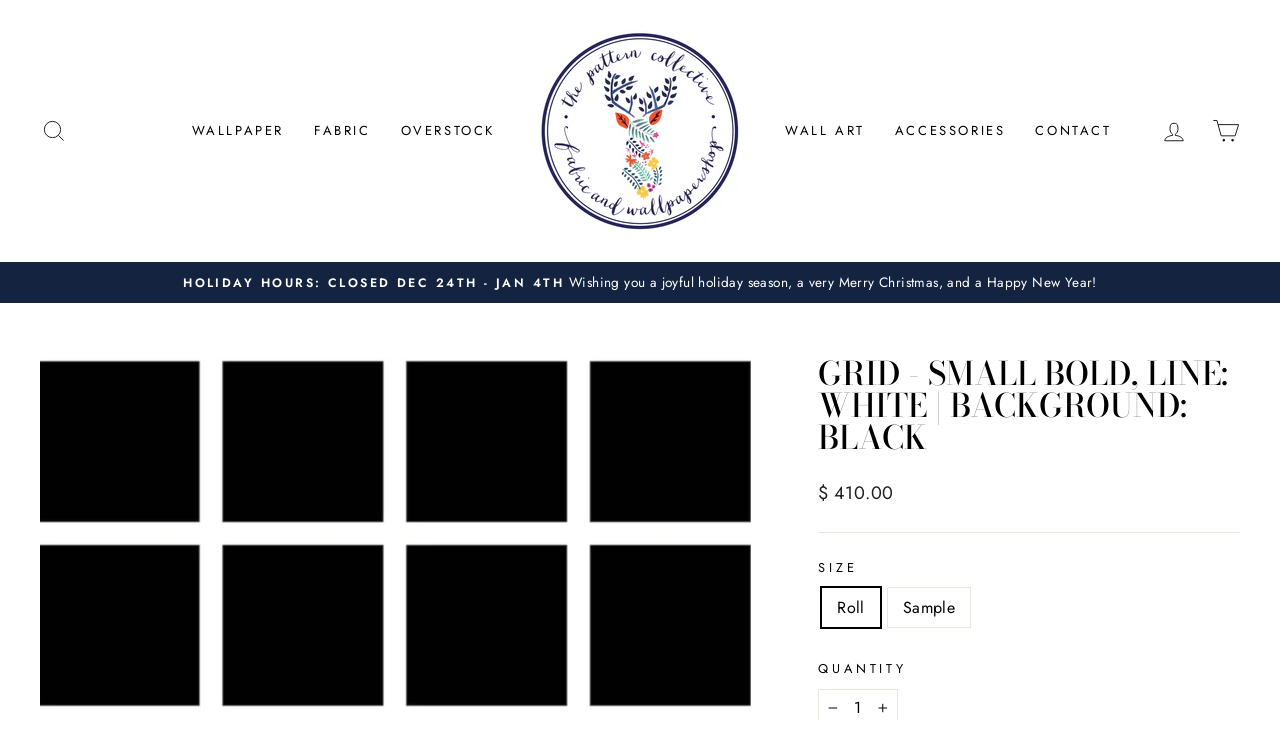

--- FILE ---
content_type: text/html; charset=utf-8
request_url: https://thepatterncollective.com/products/grid-small-bold-line-white-background-black
body_size: 27974
content:
<!doctype html>
<html class="no-js" lang="en" dir="ltr">
<head>
  <meta charset="utf-8">
  <meta http-equiv="X-UA-Compatible" content="IE=edge,chrome=1">
  <meta name="viewport" content="width=device-width,initial-scale=1">
  <meta name="theme-color" content="#142440">
  <link rel="canonical" href="https://thepatterncollective.com/products/grid-small-bold-line-white-background-black">
  <link rel="preconnect" href="https://cdn.shopify.com" crossorigin>
  <link rel="preconnect" href="https://fonts.shopifycdn.com" crossorigin>
  <link rel="dns-prefetch" href="https://productreviews.shopifycdn.com">
  <link rel="dns-prefetch" href="https://ajax.googleapis.com">
  <link rel="dns-prefetch" href="https://maps.googleapis.com">
  <link rel="dns-prefetch" href="https://maps.gstatic.com"><link rel="shortcut icon" href="//thepatterncollective.com/cdn/shop/files/checkout_logo_9_32x32.png?v=1613526735" type="image/png" /><title>Grid - Small Bold, Line: White | Background: Black
&ndash; The Pattern Collective
</title>
<meta name="description" content="Mesmerizing blooms create an organic leafy texture. POPPY Studio is available at The Pattern Collective."><meta property="og:site_name" content="The Pattern Collective">
  <meta property="og:url" content="https://thepatterncollective.com/products/grid-small-bold-line-white-background-black">
  <meta property="og:title" content="Grid - Small Bold, Line: White | Background: Black">
  <meta property="og:type" content="product">
  <meta property="og:description" content="Mesmerizing blooms create an organic leafy texture. POPPY Studio is available at The Pattern Collective."><meta property="og:image" content="http://thepatterncollective.com/cdn/shop/files/GridSmallBoldWhiteonBlack_Poppy_ThePatternCollective.png?v=1690581083">
    <meta property="og:image:secure_url" content="https://thepatterncollective.com/cdn/shop/files/GridSmallBoldWhiteonBlack_Poppy_ThePatternCollective.png?v=1690581083">
    <meta property="og:image:width" content="1614">
    <meta property="og:image:height" content="2048"><meta name="twitter:site" content="@ThePatternColl">
  <meta name="twitter:card" content="summary_large_image">
  <meta name="twitter:title" content="Grid - Small Bold, Line: White | Background: Black">
  <meta name="twitter:description" content="Mesmerizing blooms create an organic leafy texture. POPPY Studio is available at The Pattern Collective.">
<style data-shopify>@font-face {
  font-family: "Bodoni Moda";
  font-weight: 500;
  font-style: normal;
  font-display: swap;
  src: url("//thepatterncollective.com/cdn/fonts/bodoni_moda/bodonimoda_n5.36d0da1db617c453fb46e8089790ab6dc72c2356.woff2") format("woff2"),
       url("//thepatterncollective.com/cdn/fonts/bodoni_moda/bodonimoda_n5.40f612bab009769f87511096f185d9228ad3baa3.woff") format("woff");
}

  @font-face {
  font-family: Jost;
  font-weight: 400;
  font-style: normal;
  font-display: swap;
  src: url("//thepatterncollective.com/cdn/fonts/jost/jost_n4.d47a1b6347ce4a4c9f437608011273009d91f2b7.woff2") format("woff2"),
       url("//thepatterncollective.com/cdn/fonts/jost/jost_n4.791c46290e672b3f85c3d1c651ef2efa3819eadd.woff") format("woff");
}


  @font-face {
  font-family: Jost;
  font-weight: 600;
  font-style: normal;
  font-display: swap;
  src: url("//thepatterncollective.com/cdn/fonts/jost/jost_n6.ec1178db7a7515114a2d84e3dd680832b7af8b99.woff2") format("woff2"),
       url("//thepatterncollective.com/cdn/fonts/jost/jost_n6.b1178bb6bdd3979fef38e103a3816f6980aeaff9.woff") format("woff");
}

  @font-face {
  font-family: Jost;
  font-weight: 400;
  font-style: italic;
  font-display: swap;
  src: url("//thepatterncollective.com/cdn/fonts/jost/jost_i4.b690098389649750ada222b9763d55796c5283a5.woff2") format("woff2"),
       url("//thepatterncollective.com/cdn/fonts/jost/jost_i4.fd766415a47e50b9e391ae7ec04e2ae25e7e28b0.woff") format("woff");
}

  @font-face {
  font-family: Jost;
  font-weight: 600;
  font-style: italic;
  font-display: swap;
  src: url("//thepatterncollective.com/cdn/fonts/jost/jost_i6.9af7e5f39e3a108c08f24047a4276332d9d7b85e.woff2") format("woff2"),
       url("//thepatterncollective.com/cdn/fonts/jost/jost_i6.2bf310262638f998ed206777ce0b9a3b98b6fe92.woff") format("woff");
}

</style><link href="//thepatterncollective.com/cdn/shop/t/42/assets/theme.css?v=93626464380700918791756340410" rel="stylesheet" type="text/css" media="all" />
<style data-shopify>:root {
    --typeHeaderPrimary: "Bodoni Moda";
    --typeHeaderFallback: serif;
    --typeHeaderSize: 38px;
    --typeHeaderWeight: 500;
    --typeHeaderLineHeight: 1;
    --typeHeaderSpacing: 0.0em;

    --typeBasePrimary:Jost;
    --typeBaseFallback:sans-serif;
    --typeBaseSize: 16px;
    --typeBaseWeight: 400;
    --typeBaseSpacing: 0.025em;
    --typeBaseLineHeight: 1.6;
    --typeBaselineHeightMinus01: 1.5;

    --typeCollectionTitle: 20px;

    --iconWeight: 2px;
    --iconLinecaps: miter;

    
        --buttonRadius: 3px;
    

    --colorGridOverlayOpacity: 0.1;
    --colorAnnouncement: #142440;
    --colorAnnouncementText: #ffffff;

    --colorBody: #ffffff;
    --colorBodyAlpha05: rgba(255, 255, 255, 0.05);
    --colorBodyDim: #f2f2f2;
    --colorBodyLightDim: #fafafa;
    --colorBodyMediumDim: #f5f5f5;


    --colorBorder: #e8e8e1;

    --colorBtnPrimary: #142440;
    --colorBtnPrimaryLight: #203a67;
    --colorBtnPrimaryDim: #0e192d;
    --colorBtnPrimaryText: #ffffff;

    --colorCartDot: #ed66a3;

    --colorDrawers: #ffffff;
    --colorDrawersDim: #f2f2f2;
    --colorDrawerBorder: #e8e8e1;
    --colorDrawerText: #000000;
    --colorDrawerTextDark: #000000;
    --colorDrawerButton: #142440;
    --colorDrawerButtonText: #ffffff;

    --colorFooter: #ffffff;
    --colorFooterText: #000000;
    --colorFooterTextAlpha01: #000000;

    --colorGridOverlay: #000000;
    --colorGridOverlayOpacity: 0.1;

    --colorHeaderTextAlpha01: rgba(0, 0, 0, 0.1);

    --colorHeroText: #ffffff;

    --colorSmallImageBg: #ffffff;
    --colorLargeImageBg: #142440;

    --colorImageOverlay: #142440;
    --colorImageOverlayOpacity: 0.1;
    --colorImageOverlayTextShadow: 0.2;

    --colorLink: #000000;

    --colorModalBg: rgba(255, 255, 255, 0.6);

    --colorNav: #ffffff;
    --colorNavText: #000000;

    --colorPrice: #1c1d1d;

    --colorSaleTag: #142440;
    --colorSaleTagText: #ffffff;

    --colorTextBody: #000000;
    --colorTextBodyAlpha015: rgba(0, 0, 0, 0.15);
    --colorTextBodyAlpha005: rgba(0, 0, 0, 0.05);
    --colorTextBodyAlpha008: rgba(0, 0, 0, 0.08);
    --colorTextSavings: #C20000;

    --urlIcoSelect: url(//thepatterncollective.com/cdn/shop/t/42/assets/ico-select.svg);
    --urlIcoSelectFooter: url(//thepatterncollective.com/cdn/shop/t/42/assets/ico-select-footer.svg);
    --urlIcoSelectWhite: url(//thepatterncollective.com/cdn/shop/t/42/assets/ico-select-white.svg);

    --grid-gutter: 17px;
    --drawer-gutter: 20px;

    --sizeChartMargin: 25px 0;
    --sizeChartIconMargin: 5px;

    --newsletterReminderPadding: 40px;

    /*Shop Pay Installments*/
    --color-body-text: #000000;
    --color-body: #ffffff;
    --color-bg: #ffffff;
    }

    .placeholder-content {
    background-image: linear-gradient(100deg, #ffffff 40%, #f7f7f7 63%, #ffffff 79%);
    }</style><script>
    document.documentElement.className = document.documentElement.className.replace('no-js', 'js');

    window.theme = window.theme || {};
    theme.routes = {
      home: "/",
      cart: "/cart.js",
      cartPage: "/cart",
      cartAdd: "/cart/add.js",
      cartChange: "/cart/change.js",
      search: "/search",
      predictiveSearch: "/search/suggest"
    };
    theme.strings = {
      soldOut: "Sold Out",
      unavailable: "Unavailable",
      inStockLabel: "In stock, ready to ship",
      oneStockLabel: "Low stock - [count] item left",
      otherStockLabel: "Low stock - [count] items left",
      willNotShipUntil: "Ready to ship [date]",
      willBeInStockAfter: "Back in stock [date]",
      waitingForStock: "Backordered, shipping soon",
      savePrice: "Save [saved_amount]",
      cartEmpty: "Your cart is currently empty.",
      cartTermsConfirmation: "WE HAVE A NO RETURN POLICY. You must agree with the terms and conditions of sales to check out",
      searchCollections: "Collections",
      searchPages: "Pages",
      searchArticles: "Articles",
      productFrom: " ",
      maxQuantity: "You can only have [quantity] of [title] in your cart."
    };
    theme.settings = {
      cartType: "drawer",
      isCustomerTemplate: false,
      moneyFormat: "$ {{amount}}",
      saveType: "dollar",
      productImageSize: "natural",
      productImageCover: false,
      predictiveSearch: true,
      predictiveSearchType: null,
      predictiveSearchVendor: false,
      predictiveSearchPrice: false,
      quickView: false,
      themeName: 'Impulse',
      themeVersion: "8.0.0"
    };
  </script>

  <script>window.performance && window.performance.mark && window.performance.mark('shopify.content_for_header.start');</script><meta name="google-site-verification" content="kXWg3-lSlnp-NfW0MBxvMzPYk4PW3G5U0-OPfcJ-cXM">
<meta id="shopify-digital-wallet" name="shopify-digital-wallet" content="/4467793/digital_wallets/dialog">
<link rel="alternate" type="application/json+oembed" href="https://thepatterncollective.com/products/grid-small-bold-line-white-background-black.oembed">
<script async="async" src="/checkouts/internal/preloads.js?locale=en-US"></script>
<script id="shopify-features" type="application/json">{"accessToken":"2e527e26997a100e331a195fecfb6fae","betas":["rich-media-storefront-analytics"],"domain":"thepatterncollective.com","predictiveSearch":true,"shopId":4467793,"locale":"en"}</script>
<script>var Shopify = Shopify || {};
Shopify.shop = "the-pattern-collective.myshopify.com";
Shopify.locale = "en";
Shopify.currency = {"active":"USD","rate":"1.0"};
Shopify.country = "US";
Shopify.theme = {"name":"Impulse v8.0.0 | by Storetasker","id":127826100282,"schema_name":"Impulse","schema_version":"8.0.0","theme_store_id":857,"role":"main"};
Shopify.theme.handle = "null";
Shopify.theme.style = {"id":null,"handle":null};
Shopify.cdnHost = "thepatterncollective.com/cdn";
Shopify.routes = Shopify.routes || {};
Shopify.routes.root = "/";</script>
<script type="module">!function(o){(o.Shopify=o.Shopify||{}).modules=!0}(window);</script>
<script>!function(o){function n(){var o=[];function n(){o.push(Array.prototype.slice.apply(arguments))}return n.q=o,n}var t=o.Shopify=o.Shopify||{};t.loadFeatures=n(),t.autoloadFeatures=n()}(window);</script>
<script id="shop-js-analytics" type="application/json">{"pageType":"product"}</script>
<script defer="defer" async type="module" src="//thepatterncollective.com/cdn/shopifycloud/shop-js/modules/v2/client.init-shop-cart-sync_DtuiiIyl.en.esm.js"></script>
<script defer="defer" async type="module" src="//thepatterncollective.com/cdn/shopifycloud/shop-js/modules/v2/chunk.common_CUHEfi5Q.esm.js"></script>
<script type="module">
  await import("//thepatterncollective.com/cdn/shopifycloud/shop-js/modules/v2/client.init-shop-cart-sync_DtuiiIyl.en.esm.js");
await import("//thepatterncollective.com/cdn/shopifycloud/shop-js/modules/v2/chunk.common_CUHEfi5Q.esm.js");

  window.Shopify.SignInWithShop?.initShopCartSync?.({"fedCMEnabled":true,"windoidEnabled":true});

</script>
<script>(function() {
  var isLoaded = false;
  function asyncLoad() {
    if (isLoaded) return;
    isLoaded = true;
    var urls = ["https:\/\/www.improvedcontactform.com\/icf.js?shop=the-pattern-collective.myshopify.com","https:\/\/api.prooffactor.com\/v1\/partners\/shopify\/embed.js?account_id=shopify:the-pattern-collective.myshopify.com\u0026shop=the-pattern-collective.myshopify.com","https:\/\/cdn.popt.in\/pixel.js?id=03ab5ff06fb4c\u0026shop=the-pattern-collective.myshopify.com","https:\/\/cdn.nfcube.com\/instafeed-f65a212a4ed3ce86a7ce51a458aabb95.js?shop=the-pattern-collective.myshopify.com"];
    for (var i = 0; i < urls.length; i++) {
      var s = document.createElement('script');
      s.type = 'text/javascript';
      s.async = true;
      s.src = urls[i];
      var x = document.getElementsByTagName('script')[0];
      x.parentNode.insertBefore(s, x);
    }
  };
  if(window.attachEvent) {
    window.attachEvent('onload', asyncLoad);
  } else {
    window.addEventListener('load', asyncLoad, false);
  }
})();</script>
<script id="__st">var __st={"a":4467793,"offset":-21600,"reqid":"f1e78a74-0732-45ed-bca7-19565a086f79-1766982383","pageurl":"thepatterncollective.com\/products\/grid-small-bold-line-white-background-black","u":"90538e132e1c","p":"product","rtyp":"product","rid":7084248465466};</script>
<script>window.ShopifyPaypalV4VisibilityTracking = true;</script>
<script id="captcha-bootstrap">!function(){'use strict';const t='contact',e='account',n='new_comment',o=[[t,t],['blogs',n],['comments',n],[t,'customer']],c=[[e,'customer_login'],[e,'guest_login'],[e,'recover_customer_password'],[e,'create_customer']],r=t=>t.map((([t,e])=>`form[action*='/${t}']:not([data-nocaptcha='true']) input[name='form_type'][value='${e}']`)).join(','),a=t=>()=>t?[...document.querySelectorAll(t)].map((t=>t.form)):[];function s(){const t=[...o],e=r(t);return a(e)}const i='password',u='form_key',d=['recaptcha-v3-token','g-recaptcha-response','h-captcha-response',i],f=()=>{try{return window.sessionStorage}catch{return}},m='__shopify_v',_=t=>t.elements[u];function p(t,e,n=!1){try{const o=window.sessionStorage,c=JSON.parse(o.getItem(e)),{data:r}=function(t){const{data:e,action:n}=t;return t[m]||n?{data:e,action:n}:{data:t,action:n}}(c);for(const[e,n]of Object.entries(r))t.elements[e]&&(t.elements[e].value=n);n&&o.removeItem(e)}catch(o){console.error('form repopulation failed',{error:o})}}const l='form_type',E='cptcha';function T(t){t.dataset[E]=!0}const w=window,h=w.document,L='Shopify',v='ce_forms',y='captcha';let A=!1;((t,e)=>{const n=(g='f06e6c50-85a8-45c8-87d0-21a2b65856fe',I='https://cdn.shopify.com/shopifycloud/storefront-forms-hcaptcha/ce_storefront_forms_captcha_hcaptcha.v1.5.2.iife.js',D={infoText:'Protected by hCaptcha',privacyText:'Privacy',termsText:'Terms'},(t,e,n)=>{const o=w[L][v],c=o.bindForm;if(c)return c(t,g,e,D).then(n);var r;o.q.push([[t,g,e,D],n]),r=I,A||(h.body.append(Object.assign(h.createElement('script'),{id:'captcha-provider',async:!0,src:r})),A=!0)});var g,I,D;w[L]=w[L]||{},w[L][v]=w[L][v]||{},w[L][v].q=[],w[L][y]=w[L][y]||{},w[L][y].protect=function(t,e){n(t,void 0,e),T(t)},Object.freeze(w[L][y]),function(t,e,n,w,h,L){const[v,y,A,g]=function(t,e,n){const i=e?o:[],u=t?c:[],d=[...i,...u],f=r(d),m=r(i),_=r(d.filter((([t,e])=>n.includes(e))));return[a(f),a(m),a(_),s()]}(w,h,L),I=t=>{const e=t.target;return e instanceof HTMLFormElement?e:e&&e.form},D=t=>v().includes(t);t.addEventListener('submit',(t=>{const e=I(t);if(!e)return;const n=D(e)&&!e.dataset.hcaptchaBound&&!e.dataset.recaptchaBound,o=_(e),c=g().includes(e)&&(!o||!o.value);(n||c)&&t.preventDefault(),c&&!n&&(function(t){try{if(!f())return;!function(t){const e=f();if(!e)return;const n=_(t);if(!n)return;const o=n.value;o&&e.removeItem(o)}(t);const e=Array.from(Array(32),(()=>Math.random().toString(36)[2])).join('');!function(t,e){_(t)||t.append(Object.assign(document.createElement('input'),{type:'hidden',name:u})),t.elements[u].value=e}(t,e),function(t,e){const n=f();if(!n)return;const o=[...t.querySelectorAll(`input[type='${i}']`)].map((({name:t})=>t)),c=[...d,...o],r={};for(const[a,s]of new FormData(t).entries())c.includes(a)||(r[a]=s);n.setItem(e,JSON.stringify({[m]:1,action:t.action,data:r}))}(t,e)}catch(e){console.error('failed to persist form',e)}}(e),e.submit())}));const S=(t,e)=>{t&&!t.dataset[E]&&(n(t,e.some((e=>e===t))),T(t))};for(const o of['focusin','change'])t.addEventListener(o,(t=>{const e=I(t);D(e)&&S(e,y())}));const B=e.get('form_key'),M=e.get(l),P=B&&M;t.addEventListener('DOMContentLoaded',(()=>{const t=y();if(P)for(const e of t)e.elements[l].value===M&&p(e,B);[...new Set([...A(),...v().filter((t=>'true'===t.dataset.shopifyCaptcha))])].forEach((e=>S(e,t)))}))}(h,new URLSearchParams(w.location.search),n,t,e,['guest_login'])})(!0,!0)}();</script>
<script integrity="sha256-4kQ18oKyAcykRKYeNunJcIwy7WH5gtpwJnB7kiuLZ1E=" data-source-attribution="shopify.loadfeatures" defer="defer" src="//thepatterncollective.com/cdn/shopifycloud/storefront/assets/storefront/load_feature-a0a9edcb.js" crossorigin="anonymous"></script>
<script data-source-attribution="shopify.dynamic_checkout.dynamic.init">var Shopify=Shopify||{};Shopify.PaymentButton=Shopify.PaymentButton||{isStorefrontPortableWallets:!0,init:function(){window.Shopify.PaymentButton.init=function(){};var t=document.createElement("script");t.src="https://thepatterncollective.com/cdn/shopifycloud/portable-wallets/latest/portable-wallets.en.js",t.type="module",document.head.appendChild(t)}};
</script>
<script data-source-attribution="shopify.dynamic_checkout.buyer_consent">
  function portableWalletsHideBuyerConsent(e){var t=document.getElementById("shopify-buyer-consent"),n=document.getElementById("shopify-subscription-policy-button");t&&n&&(t.classList.add("hidden"),t.setAttribute("aria-hidden","true"),n.removeEventListener("click",e))}function portableWalletsShowBuyerConsent(e){var t=document.getElementById("shopify-buyer-consent"),n=document.getElementById("shopify-subscription-policy-button");t&&n&&(t.classList.remove("hidden"),t.removeAttribute("aria-hidden"),n.addEventListener("click",e))}window.Shopify?.PaymentButton&&(window.Shopify.PaymentButton.hideBuyerConsent=portableWalletsHideBuyerConsent,window.Shopify.PaymentButton.showBuyerConsent=portableWalletsShowBuyerConsent);
</script>
<script data-source-attribution="shopify.dynamic_checkout.cart.bootstrap">document.addEventListener("DOMContentLoaded",(function(){function t(){return document.querySelector("shopify-accelerated-checkout-cart, shopify-accelerated-checkout")}if(t())Shopify.PaymentButton.init();else{new MutationObserver((function(e,n){t()&&(Shopify.PaymentButton.init(),n.disconnect())})).observe(document.body,{childList:!0,subtree:!0})}}));
</script>

<script>window.performance && window.performance.mark && window.performance.mark('shopify.content_for_header.end');</script>

  <script src="//thepatterncollective.com/cdn/shop/t/42/assets/vendor-scripts-v11.js" defer="defer"></script><script src="//thepatterncollective.com/cdn/shop/t/42/assets/theme.js?v=22325264162658116151756340393" defer="defer"></script>
<link href="https://cdn.shopify.com/extensions/019b4c25-68ae-746c-bb6c-cec2bdd430f0/magical-mandatory-fees-app-186/assets/magical-mandatory-fees.css" rel="stylesheet" type="text/css" media="all">
<link href="https://monorail-edge.shopifysvc.com" rel="dns-prefetch">
<script>(function(){if ("sendBeacon" in navigator && "performance" in window) {try {var session_token_from_headers = performance.getEntriesByType('navigation')[0].serverTiming.find(x => x.name == '_s').description;} catch {var session_token_from_headers = undefined;}var session_cookie_matches = document.cookie.match(/_shopify_s=([^;]*)/);var session_token_from_cookie = session_cookie_matches && session_cookie_matches.length === 2 ? session_cookie_matches[1] : "";var session_token = session_token_from_headers || session_token_from_cookie || "";function handle_abandonment_event(e) {var entries = performance.getEntries().filter(function(entry) {return /monorail-edge.shopifysvc.com/.test(entry.name);});if (!window.abandonment_tracked && entries.length === 0) {window.abandonment_tracked = true;var currentMs = Date.now();var navigation_start = performance.timing.navigationStart;var payload = {shop_id: 4467793,url: window.location.href,navigation_start,duration: currentMs - navigation_start,session_token,page_type: "product"};window.navigator.sendBeacon("https://monorail-edge.shopifysvc.com/v1/produce", JSON.stringify({schema_id: "online_store_buyer_site_abandonment/1.1",payload: payload,metadata: {event_created_at_ms: currentMs,event_sent_at_ms: currentMs}}));}}window.addEventListener('pagehide', handle_abandonment_event);}}());</script>
<script id="web-pixels-manager-setup">(function e(e,d,r,n,o){if(void 0===o&&(o={}),!Boolean(null===(a=null===(i=window.Shopify)||void 0===i?void 0:i.analytics)||void 0===a?void 0:a.replayQueue)){var i,a;window.Shopify=window.Shopify||{};var t=window.Shopify;t.analytics=t.analytics||{};var s=t.analytics;s.replayQueue=[],s.publish=function(e,d,r){return s.replayQueue.push([e,d,r]),!0};try{self.performance.mark("wpm:start")}catch(e){}var l=function(){var e={modern:/Edge?\/(1{2}[4-9]|1[2-9]\d|[2-9]\d{2}|\d{4,})\.\d+(\.\d+|)|Firefox\/(1{2}[4-9]|1[2-9]\d|[2-9]\d{2}|\d{4,})\.\d+(\.\d+|)|Chrom(ium|e)\/(9{2}|\d{3,})\.\d+(\.\d+|)|(Maci|X1{2}).+ Version\/(15\.\d+|(1[6-9]|[2-9]\d|\d{3,})\.\d+)([,.]\d+|)( \(\w+\)|)( Mobile\/\w+|) Safari\/|Chrome.+OPR\/(9{2}|\d{3,})\.\d+\.\d+|(CPU[ +]OS|iPhone[ +]OS|CPU[ +]iPhone|CPU IPhone OS|CPU iPad OS)[ +]+(15[._]\d+|(1[6-9]|[2-9]\d|\d{3,})[._]\d+)([._]\d+|)|Android:?[ /-](13[3-9]|1[4-9]\d|[2-9]\d{2}|\d{4,})(\.\d+|)(\.\d+|)|Android.+Firefox\/(13[5-9]|1[4-9]\d|[2-9]\d{2}|\d{4,})\.\d+(\.\d+|)|Android.+Chrom(ium|e)\/(13[3-9]|1[4-9]\d|[2-9]\d{2}|\d{4,})\.\d+(\.\d+|)|SamsungBrowser\/([2-9]\d|\d{3,})\.\d+/,legacy:/Edge?\/(1[6-9]|[2-9]\d|\d{3,})\.\d+(\.\d+|)|Firefox\/(5[4-9]|[6-9]\d|\d{3,})\.\d+(\.\d+|)|Chrom(ium|e)\/(5[1-9]|[6-9]\d|\d{3,})\.\d+(\.\d+|)([\d.]+$|.*Safari\/(?![\d.]+ Edge\/[\d.]+$))|(Maci|X1{2}).+ Version\/(10\.\d+|(1[1-9]|[2-9]\d|\d{3,})\.\d+)([,.]\d+|)( \(\w+\)|)( Mobile\/\w+|) Safari\/|Chrome.+OPR\/(3[89]|[4-9]\d|\d{3,})\.\d+\.\d+|(CPU[ +]OS|iPhone[ +]OS|CPU[ +]iPhone|CPU IPhone OS|CPU iPad OS)[ +]+(10[._]\d+|(1[1-9]|[2-9]\d|\d{3,})[._]\d+)([._]\d+|)|Android:?[ /-](13[3-9]|1[4-9]\d|[2-9]\d{2}|\d{4,})(\.\d+|)(\.\d+|)|Mobile Safari.+OPR\/([89]\d|\d{3,})\.\d+\.\d+|Android.+Firefox\/(13[5-9]|1[4-9]\d|[2-9]\d{2}|\d{4,})\.\d+(\.\d+|)|Android.+Chrom(ium|e)\/(13[3-9]|1[4-9]\d|[2-9]\d{2}|\d{4,})\.\d+(\.\d+|)|Android.+(UC? ?Browser|UCWEB|U3)[ /]?(15\.([5-9]|\d{2,})|(1[6-9]|[2-9]\d|\d{3,})\.\d+)\.\d+|SamsungBrowser\/(5\.\d+|([6-9]|\d{2,})\.\d+)|Android.+MQ{2}Browser\/(14(\.(9|\d{2,})|)|(1[5-9]|[2-9]\d|\d{3,})(\.\d+|))(\.\d+|)|K[Aa][Ii]OS\/(3\.\d+|([4-9]|\d{2,})\.\d+)(\.\d+|)/},d=e.modern,r=e.legacy,n=navigator.userAgent;return n.match(d)?"modern":n.match(r)?"legacy":"unknown"}(),u="modern"===l?"modern":"legacy",c=(null!=n?n:{modern:"",legacy:""})[u],f=function(e){return[e.baseUrl,"/wpm","/b",e.hashVersion,"modern"===e.buildTarget?"m":"l",".js"].join("")}({baseUrl:d,hashVersion:r,buildTarget:u}),m=function(e){var d=e.version,r=e.bundleTarget,n=e.surface,o=e.pageUrl,i=e.monorailEndpoint;return{emit:function(e){var a=e.status,t=e.errorMsg,s=(new Date).getTime(),l=JSON.stringify({metadata:{event_sent_at_ms:s},events:[{schema_id:"web_pixels_manager_load/3.1",payload:{version:d,bundle_target:r,page_url:o,status:a,surface:n,error_msg:t},metadata:{event_created_at_ms:s}}]});if(!i)return console&&console.warn&&console.warn("[Web Pixels Manager] No Monorail endpoint provided, skipping logging."),!1;try{return self.navigator.sendBeacon.bind(self.navigator)(i,l)}catch(e){}var u=new XMLHttpRequest;try{return u.open("POST",i,!0),u.setRequestHeader("Content-Type","text/plain"),u.send(l),!0}catch(e){return console&&console.warn&&console.warn("[Web Pixels Manager] Got an unhandled error while logging to Monorail."),!1}}}}({version:r,bundleTarget:l,surface:e.surface,pageUrl:self.location.href,monorailEndpoint:e.monorailEndpoint});try{o.browserTarget=l,function(e){var d=e.src,r=e.async,n=void 0===r||r,o=e.onload,i=e.onerror,a=e.sri,t=e.scriptDataAttributes,s=void 0===t?{}:t,l=document.createElement("script"),u=document.querySelector("head"),c=document.querySelector("body");if(l.async=n,l.src=d,a&&(l.integrity=a,l.crossOrigin="anonymous"),s)for(var f in s)if(Object.prototype.hasOwnProperty.call(s,f))try{l.dataset[f]=s[f]}catch(e){}if(o&&l.addEventListener("load",o),i&&l.addEventListener("error",i),u)u.appendChild(l);else{if(!c)throw new Error("Did not find a head or body element to append the script");c.appendChild(l)}}({src:f,async:!0,onload:function(){if(!function(){var e,d;return Boolean(null===(d=null===(e=window.Shopify)||void 0===e?void 0:e.analytics)||void 0===d?void 0:d.initialized)}()){var d=window.webPixelsManager.init(e)||void 0;if(d){var r=window.Shopify.analytics;r.replayQueue.forEach((function(e){var r=e[0],n=e[1],o=e[2];d.publishCustomEvent(r,n,o)})),r.replayQueue=[],r.publish=d.publishCustomEvent,r.visitor=d.visitor,r.initialized=!0}}},onerror:function(){return m.emit({status:"failed",errorMsg:"".concat(f," has failed to load")})},sri:function(e){var d=/^sha384-[A-Za-z0-9+/=]+$/;return"string"==typeof e&&d.test(e)}(c)?c:"",scriptDataAttributes:o}),m.emit({status:"loading"})}catch(e){m.emit({status:"failed",errorMsg:(null==e?void 0:e.message)||"Unknown error"})}}})({shopId: 4467793,storefrontBaseUrl: "https://thepatterncollective.com",extensionsBaseUrl: "https://extensions.shopifycdn.com/cdn/shopifycloud/web-pixels-manager",monorailEndpoint: "https://monorail-edge.shopifysvc.com/unstable/produce_batch",surface: "storefront-renderer",enabledBetaFlags: ["2dca8a86","a0d5f9d2"],webPixelsConfigList: [{"id":"264962106","configuration":"{\"config\":\"{\\\"pixel_id\\\":\\\"G-HRFWTQH57Q\\\",\\\"target_country\\\":\\\"US\\\",\\\"gtag_events\\\":[{\\\"type\\\":\\\"begin_checkout\\\",\\\"action_label\\\":\\\"G-HRFWTQH57Q\\\"},{\\\"type\\\":\\\"search\\\",\\\"action_label\\\":\\\"G-HRFWTQH57Q\\\"},{\\\"type\\\":\\\"view_item\\\",\\\"action_label\\\":[\\\"G-HRFWTQH57Q\\\",\\\"MC-6ZQPMT5K8T\\\"]},{\\\"type\\\":\\\"purchase\\\",\\\"action_label\\\":[\\\"G-HRFWTQH57Q\\\",\\\"MC-6ZQPMT5K8T\\\"]},{\\\"type\\\":\\\"page_view\\\",\\\"action_label\\\":[\\\"G-HRFWTQH57Q\\\",\\\"MC-6ZQPMT5K8T\\\"]},{\\\"type\\\":\\\"add_payment_info\\\",\\\"action_label\\\":\\\"G-HRFWTQH57Q\\\"},{\\\"type\\\":\\\"add_to_cart\\\",\\\"action_label\\\":\\\"G-HRFWTQH57Q\\\"}],\\\"enable_monitoring_mode\\\":false}\"}","eventPayloadVersion":"v1","runtimeContext":"OPEN","scriptVersion":"b2a88bafab3e21179ed38636efcd8a93","type":"APP","apiClientId":1780363,"privacyPurposes":[],"dataSharingAdjustments":{"protectedCustomerApprovalScopes":["read_customer_address","read_customer_email","read_customer_name","read_customer_personal_data","read_customer_phone"]}},{"id":"27590714","configuration":"{\"tagID\":\"2616236575708\"}","eventPayloadVersion":"v1","runtimeContext":"STRICT","scriptVersion":"18031546ee651571ed29edbe71a3550b","type":"APP","apiClientId":3009811,"privacyPurposes":["ANALYTICS","MARKETING","SALE_OF_DATA"],"dataSharingAdjustments":{"protectedCustomerApprovalScopes":["read_customer_address","read_customer_email","read_customer_name","read_customer_personal_data","read_customer_phone"]}},{"id":"shopify-app-pixel","configuration":"{}","eventPayloadVersion":"v1","runtimeContext":"STRICT","scriptVersion":"0450","apiClientId":"shopify-pixel","type":"APP","privacyPurposes":["ANALYTICS","MARKETING"]},{"id":"shopify-custom-pixel","eventPayloadVersion":"v1","runtimeContext":"LAX","scriptVersion":"0450","apiClientId":"shopify-pixel","type":"CUSTOM","privacyPurposes":["ANALYTICS","MARKETING"]}],isMerchantRequest: false,initData: {"shop":{"name":"The Pattern Collective","paymentSettings":{"currencyCode":"USD"},"myshopifyDomain":"the-pattern-collective.myshopify.com","countryCode":"US","storefrontUrl":"https:\/\/thepatterncollective.com"},"customer":null,"cart":null,"checkout":null,"productVariants":[{"price":{"amount":410.0,"currencyCode":"USD"},"product":{"title":"Grid - Small Bold, Line: White | Background: Black","vendor":"Poppy","id":"7084248465466","untranslatedTitle":"Grid - Small Bold, Line: White | Background: Black","url":"\/products\/grid-small-bold-line-white-background-black","type":"Wallpaper"},"id":"39989833105466","image":{"src":"\/\/thepatterncollective.com\/cdn\/shop\/files\/GridSmallBoldWhiteonBlack_Poppy_ThePatternCollective.png?v=1690581083"},"sku":null,"title":"Roll","untranslatedTitle":"Roll"},{"price":{"amount":5.0,"currencyCode":"USD"},"product":{"title":"Grid - Small Bold, Line: White | Background: Black","vendor":"Poppy","id":"7084248465466","untranslatedTitle":"Grid - Small Bold, Line: White | Background: Black","url":"\/products\/grid-small-bold-line-white-background-black","type":"Wallpaper"},"id":"39989833138234","image":{"src":"\/\/thepatterncollective.com\/cdn\/shop\/files\/GridSmallBoldWhiteonBlack_Poppy_ThePatternCollective.png?v=1690581083"},"sku":null,"title":"Sample","untranslatedTitle":"Sample"}],"purchasingCompany":null},},"https://thepatterncollective.com/cdn","da62cc92w68dfea28pcf9825a4m392e00d0",{"modern":"","legacy":""},{"shopId":"4467793","storefrontBaseUrl":"https:\/\/thepatterncollective.com","extensionBaseUrl":"https:\/\/extensions.shopifycdn.com\/cdn\/shopifycloud\/web-pixels-manager","surface":"storefront-renderer","enabledBetaFlags":"[\"2dca8a86\", \"a0d5f9d2\"]","isMerchantRequest":"false","hashVersion":"da62cc92w68dfea28pcf9825a4m392e00d0","publish":"custom","events":"[[\"page_viewed\",{}],[\"product_viewed\",{\"productVariant\":{\"price\":{\"amount\":410.0,\"currencyCode\":\"USD\"},\"product\":{\"title\":\"Grid - Small Bold, Line: White | Background: Black\",\"vendor\":\"Poppy\",\"id\":\"7084248465466\",\"untranslatedTitle\":\"Grid - Small Bold, Line: White | Background: Black\",\"url\":\"\/products\/grid-small-bold-line-white-background-black\",\"type\":\"Wallpaper\"},\"id\":\"39989833105466\",\"image\":{\"src\":\"\/\/thepatterncollective.com\/cdn\/shop\/files\/GridSmallBoldWhiteonBlack_Poppy_ThePatternCollective.png?v=1690581083\"},\"sku\":null,\"title\":\"Roll\",\"untranslatedTitle\":\"Roll\"}}]]"});</script><script>
  window.ShopifyAnalytics = window.ShopifyAnalytics || {};
  window.ShopifyAnalytics.meta = window.ShopifyAnalytics.meta || {};
  window.ShopifyAnalytics.meta.currency = 'USD';
  var meta = {"product":{"id":7084248465466,"gid":"gid:\/\/shopify\/Product\/7084248465466","vendor":"Poppy","type":"Wallpaper","handle":"grid-small-bold-line-white-background-black","variants":[{"id":39989833105466,"price":41000,"name":"Grid - Small Bold, Line: White | Background: Black - Roll","public_title":"Roll","sku":null},{"id":39989833138234,"price":500,"name":"Grid - Small Bold, Line: White | Background: Black - Sample","public_title":"Sample","sku":null}],"remote":false},"page":{"pageType":"product","resourceType":"product","resourceId":7084248465466,"requestId":"f1e78a74-0732-45ed-bca7-19565a086f79-1766982383"}};
  for (var attr in meta) {
    window.ShopifyAnalytics.meta[attr] = meta[attr];
  }
</script>
<script class="analytics">
  (function () {
    var customDocumentWrite = function(content) {
      var jquery = null;

      if (window.jQuery) {
        jquery = window.jQuery;
      } else if (window.Checkout && window.Checkout.$) {
        jquery = window.Checkout.$;
      }

      if (jquery) {
        jquery('body').append(content);
      }
    };

    var hasLoggedConversion = function(token) {
      if (token) {
        return document.cookie.indexOf('loggedConversion=' + token) !== -1;
      }
      return false;
    }

    var setCookieIfConversion = function(token) {
      if (token) {
        var twoMonthsFromNow = new Date(Date.now());
        twoMonthsFromNow.setMonth(twoMonthsFromNow.getMonth() + 2);

        document.cookie = 'loggedConversion=' + token + '; expires=' + twoMonthsFromNow;
      }
    }

    var trekkie = window.ShopifyAnalytics.lib = window.trekkie = window.trekkie || [];
    if (trekkie.integrations) {
      return;
    }
    trekkie.methods = [
      'identify',
      'page',
      'ready',
      'track',
      'trackForm',
      'trackLink'
    ];
    trekkie.factory = function(method) {
      return function() {
        var args = Array.prototype.slice.call(arguments);
        args.unshift(method);
        trekkie.push(args);
        return trekkie;
      };
    };
    for (var i = 0; i < trekkie.methods.length; i++) {
      var key = trekkie.methods[i];
      trekkie[key] = trekkie.factory(key);
    }
    trekkie.load = function(config) {
      trekkie.config = config || {};
      trekkie.config.initialDocumentCookie = document.cookie;
      var first = document.getElementsByTagName('script')[0];
      var script = document.createElement('script');
      script.type = 'text/javascript';
      script.onerror = function(e) {
        var scriptFallback = document.createElement('script');
        scriptFallback.type = 'text/javascript';
        scriptFallback.onerror = function(error) {
                var Monorail = {
      produce: function produce(monorailDomain, schemaId, payload) {
        var currentMs = new Date().getTime();
        var event = {
          schema_id: schemaId,
          payload: payload,
          metadata: {
            event_created_at_ms: currentMs,
            event_sent_at_ms: currentMs
          }
        };
        return Monorail.sendRequest("https://" + monorailDomain + "/v1/produce", JSON.stringify(event));
      },
      sendRequest: function sendRequest(endpointUrl, payload) {
        // Try the sendBeacon API
        if (window && window.navigator && typeof window.navigator.sendBeacon === 'function' && typeof window.Blob === 'function' && !Monorail.isIos12()) {
          var blobData = new window.Blob([payload], {
            type: 'text/plain'
          });

          if (window.navigator.sendBeacon(endpointUrl, blobData)) {
            return true;
          } // sendBeacon was not successful

        } // XHR beacon

        var xhr = new XMLHttpRequest();

        try {
          xhr.open('POST', endpointUrl);
          xhr.setRequestHeader('Content-Type', 'text/plain');
          xhr.send(payload);
        } catch (e) {
          console.log(e);
        }

        return false;
      },
      isIos12: function isIos12() {
        return window.navigator.userAgent.lastIndexOf('iPhone; CPU iPhone OS 12_') !== -1 || window.navigator.userAgent.lastIndexOf('iPad; CPU OS 12_') !== -1;
      }
    };
    Monorail.produce('monorail-edge.shopifysvc.com',
      'trekkie_storefront_load_errors/1.1',
      {shop_id: 4467793,
      theme_id: 127826100282,
      app_name: "storefront",
      context_url: window.location.href,
      source_url: "//thepatterncollective.com/cdn/s/trekkie.storefront.8f32c7f0b513e73f3235c26245676203e1209161.min.js"});

        };
        scriptFallback.async = true;
        scriptFallback.src = '//thepatterncollective.com/cdn/s/trekkie.storefront.8f32c7f0b513e73f3235c26245676203e1209161.min.js';
        first.parentNode.insertBefore(scriptFallback, first);
      };
      script.async = true;
      script.src = '//thepatterncollective.com/cdn/s/trekkie.storefront.8f32c7f0b513e73f3235c26245676203e1209161.min.js';
      first.parentNode.insertBefore(script, first);
    };
    trekkie.load(
      {"Trekkie":{"appName":"storefront","development":false,"defaultAttributes":{"shopId":4467793,"isMerchantRequest":null,"themeId":127826100282,"themeCityHash":"6244197638372726902","contentLanguage":"en","currency":"USD","eventMetadataId":"63572533-dcd7-41db-b091-3088e304baf9"},"isServerSideCookieWritingEnabled":true,"monorailRegion":"shop_domain","enabledBetaFlags":["65f19447"]},"Session Attribution":{},"S2S":{"facebookCapiEnabled":false,"source":"trekkie-storefront-renderer","apiClientId":580111}}
    );

    var loaded = false;
    trekkie.ready(function() {
      if (loaded) return;
      loaded = true;

      window.ShopifyAnalytics.lib = window.trekkie;

      var originalDocumentWrite = document.write;
      document.write = customDocumentWrite;
      try { window.ShopifyAnalytics.merchantGoogleAnalytics.call(this); } catch(error) {};
      document.write = originalDocumentWrite;

      window.ShopifyAnalytics.lib.page(null,{"pageType":"product","resourceType":"product","resourceId":7084248465466,"requestId":"f1e78a74-0732-45ed-bca7-19565a086f79-1766982383","shopifyEmitted":true});

      var match = window.location.pathname.match(/checkouts\/(.+)\/(thank_you|post_purchase)/)
      var token = match? match[1]: undefined;
      if (!hasLoggedConversion(token)) {
        setCookieIfConversion(token);
        window.ShopifyAnalytics.lib.track("Viewed Product",{"currency":"USD","variantId":39989833105466,"productId":7084248465466,"productGid":"gid:\/\/shopify\/Product\/7084248465466","name":"Grid - Small Bold, Line: White | Background: Black - Roll","price":"410.00","sku":null,"brand":"Poppy","variant":"Roll","category":"Wallpaper","nonInteraction":true,"remote":false},undefined,undefined,{"shopifyEmitted":true});
      window.ShopifyAnalytics.lib.track("monorail:\/\/trekkie_storefront_viewed_product\/1.1",{"currency":"USD","variantId":39989833105466,"productId":7084248465466,"productGid":"gid:\/\/shopify\/Product\/7084248465466","name":"Grid - Small Bold, Line: White | Background: Black - Roll","price":"410.00","sku":null,"brand":"Poppy","variant":"Roll","category":"Wallpaper","nonInteraction":true,"remote":false,"referer":"https:\/\/thepatterncollective.com\/products\/grid-small-bold-line-white-background-black"});
      }
    });


        var eventsListenerScript = document.createElement('script');
        eventsListenerScript.async = true;
        eventsListenerScript.src = "//thepatterncollective.com/cdn/shopifycloud/storefront/assets/shop_events_listener-3da45d37.js";
        document.getElementsByTagName('head')[0].appendChild(eventsListenerScript);

})();</script>
  <script>
  if (!window.ga || (window.ga && typeof window.ga !== 'function')) {
    window.ga = function ga() {
      (window.ga.q = window.ga.q || []).push(arguments);
      if (window.Shopify && window.Shopify.analytics && typeof window.Shopify.analytics.publish === 'function') {
        window.Shopify.analytics.publish("ga_stub_called", {}, {sendTo: "google_osp_migration"});
      }
      console.error("Shopify's Google Analytics stub called with:", Array.from(arguments), "\nSee https://help.shopify.com/manual/promoting-marketing/pixels/pixel-migration#google for more information.");
    };
    if (window.Shopify && window.Shopify.analytics && typeof window.Shopify.analytics.publish === 'function') {
      window.Shopify.analytics.publish("ga_stub_initialized", {}, {sendTo: "google_osp_migration"});
    }
  }
</script>
<script
  defer
  src="https://thepatterncollective.com/cdn/shopifycloud/perf-kit/shopify-perf-kit-2.1.2.min.js"
  data-application="storefront-renderer"
  data-shop-id="4467793"
  data-render-region="gcp-us-central1"
  data-page-type="product"
  data-theme-instance-id="127826100282"
  data-theme-name="Impulse"
  data-theme-version="8.0.0"
  data-monorail-region="shop_domain"
  data-resource-timing-sampling-rate="10"
  data-shs="true"
  data-shs-beacon="true"
  data-shs-export-with-fetch="true"
  data-shs-logs-sample-rate="1"
  data-shs-beacon-endpoint="https://thepatterncollective.com/api/collect"
></script>
</head>

<body class="template-product" data-center-text="true" data-button_style="round-slight" data-type_header_capitalize="true" data-type_headers_align_text="true" data-type_product_capitalize="true" data-swatch_style="square" >

  <a class="in-page-link visually-hidden skip-link" href="#MainContent">Skip to content</a>

  <div id="PageContainer" class="page-container">
    <div class="transition-body"><!-- BEGIN sections: header-group -->
<div id="shopify-section-sections--15750346244154__header" class="shopify-section shopify-section-group-header-group">

<div id="NavDrawer" class="drawer drawer--left">
  <div class="drawer__contents">
    <div class="drawer__fixed-header">
      <div class="drawer__header appear-animation appear-delay-1">
        <div class="h2 drawer__title"></div>
        <div class="drawer__close">
          <button type="button" class="drawer__close-button js-drawer-close">
            <svg aria-hidden="true" focusable="false" role="presentation" class="icon icon-close" viewBox="0 0 64 64"><title>icon-X</title><path d="m19 17.61 27.12 27.13m0-27.12L19 44.74"/></svg>
            <span class="icon__fallback-text">Close menu</span>
          </button>
        </div>
      </div>
    </div>
    <div class="drawer__scrollable">
      <ul class="mobile-nav" role="navigation" aria-label="Primary"><li class="mobile-nav__item appear-animation appear-delay-2"><a href="/collections/wallpaper/wallpaper" class="mobile-nav__link mobile-nav__link--top-level">Wallpaper</a></li><li class="mobile-nav__item appear-animation appear-delay-3"><a href="/collections/fabric/fabric" class="mobile-nav__link mobile-nav__link--top-level">Fabric</a></li><li class="mobile-nav__item appear-animation appear-delay-4"><a href="/collections/sale/sale" class="mobile-nav__link mobile-nav__link--top-level">Overstock</a></li><li class="mobile-nav__item appear-animation appear-delay-5"><a href="/collections/wall-art" class="mobile-nav__link mobile-nav__link--top-level">Wall Art</a></li><li class="mobile-nav__item appear-animation appear-delay-6"><a href="/collections/accessories" class="mobile-nav__link mobile-nav__link--top-level">Accessories</a></li><li class="mobile-nav__item appear-animation appear-delay-7"><a href="/pages/contact-us" class="mobile-nav__link mobile-nav__link--top-level">Contact</a></li><li class="mobile-nav__item mobile-nav__item--secondary">
            <div class="grid"><div class="grid__item one-half appear-animation appear-delay-8">
                  <a href="/account" class="mobile-nav__link">Log in
</a>
                </div></div>
          </li></ul><ul class="mobile-nav__social appear-animation appear-delay-9"><li class="mobile-nav__social-item">
            <a target="_blank" rel="noopener" href="https://www.instagram.com/thepatterncollective/" title="The Pattern Collective on Instagram">
              <svg aria-hidden="true" focusable="false" role="presentation" class="icon icon-instagram" viewBox="0 0 32 32"><title>instagram</title><path fill="#444" d="M16 3.094c4.206 0 4.7.019 6.363.094 1.538.069 2.369.325 2.925.544.738.287 1.262.625 1.813 1.175s.894 1.075 1.175 1.813c.212.556.475 1.387.544 2.925.075 1.662.094 2.156.094 6.363s-.019 4.7-.094 6.363c-.069 1.538-.325 2.369-.544 2.925-.288.738-.625 1.262-1.175 1.813s-1.075.894-1.813 1.175c-.556.212-1.387.475-2.925.544-1.663.075-2.156.094-6.363.094s-4.7-.019-6.363-.094c-1.537-.069-2.369-.325-2.925-.544-.737-.288-1.263-.625-1.813-1.175s-.894-1.075-1.175-1.813c-.212-.556-.475-1.387-.544-2.925-.075-1.663-.094-2.156-.094-6.363s.019-4.7.094-6.363c.069-1.537.325-2.369.544-2.925.287-.737.625-1.263 1.175-1.813s1.075-.894 1.813-1.175c.556-.212 1.388-.475 2.925-.544 1.662-.081 2.156-.094 6.363-.094zm0-2.838c-4.275 0-4.813.019-6.494.094-1.675.075-2.819.344-3.819.731-1.037.4-1.913.944-2.788 1.819S1.486 4.656 1.08 5.688c-.387 1-.656 2.144-.731 3.825-.075 1.675-.094 2.213-.094 6.488s.019 4.813.094 6.494c.075 1.675.344 2.819.731 3.825.4 1.038.944 1.913 1.819 2.788s1.756 1.413 2.788 1.819c1 .387 2.144.656 3.825.731s2.213.094 6.494.094 4.813-.019 6.494-.094c1.675-.075 2.819-.344 3.825-.731 1.038-.4 1.913-.944 2.788-1.819s1.413-1.756 1.819-2.788c.387-1 .656-2.144.731-3.825s.094-2.212.094-6.494-.019-4.813-.094-6.494c-.075-1.675-.344-2.819-.731-3.825-.4-1.038-.944-1.913-1.819-2.788s-1.756-1.413-2.788-1.819c-1-.387-2.144-.656-3.825-.731C20.812.275 20.275.256 16 .256z"/><path fill="#444" d="M16 7.912a8.088 8.088 0 0 0 0 16.175c4.463 0 8.087-3.625 8.087-8.088s-3.625-8.088-8.088-8.088zm0 13.338a5.25 5.25 0 1 1 0-10.5 5.25 5.25 0 1 1 0 10.5zM26.294 7.594a1.887 1.887 0 1 1-3.774.002 1.887 1.887 0 0 1 3.774-.003z"/></svg>
              <span class="icon__fallback-text">Instagram</span>
            </a>
          </li><li class="mobile-nav__social-item">
            <a target="_blank" rel="noopener" href="https://www.facebook.com/thepatterncollective" title="The Pattern Collective on Facebook">
              <svg aria-hidden="true" focusable="false" role="presentation" class="icon icon-facebook" viewBox="0 0 14222 14222"><path d="M14222 7112c0 3549.352-2600.418 6491.344-6000 7024.72V9168h1657l315-2056H8222V5778c0-562 275-1111 1159-1111h897V2917s-814-139-1592-139c-1624 0-2686 984-2686 2767v1567H4194v2056h1806v4968.72C2600.418 13603.344 0 10661.352 0 7112 0 3184.703 3183.703 1 7111 1s7111 3183.703 7111 7111Zm-8222 7025c362 57 733 86 1111 86-377.945 0-749.003-29.485-1111-86.28Zm2222 0v-.28a7107.458 7107.458 0 0 1-167.717 24.267A7407.158 7407.158 0 0 0 8222 14137Zm-167.717 23.987C7745.664 14201.89 7430.797 14223 7111 14223c319.843 0 634.675-21.479 943.283-62.013Z"/></svg>
              <span class="icon__fallback-text">Facebook</span>
            </a>
          </li><li class="mobile-nav__social-item">
            <a target="_blank" rel="noopener" href="https://twitter.com/ThePatternColl" title="The Pattern Collective on X">
              <svg aria-hidden="true" focusable="false" role="presentation" class="icon icon-twitter" viewBox="0 0 20 20"><path d="M11.095 5.514c.1-.167.158-.3.249-.409A986.714 986.714 0 0 1 14.67 1.11c.43-.514.876-.614 1.35-.327.53.32.609.932.166 1.485-.477.598-.978 1.178-1.467 1.766-.772.927-1.538 1.862-2.322 2.78-.184.216-.21.358-.038.609 2.158 3.157 4.304 6.323 6.448 9.49.18.266.345.55.463.845.435 1.093-.138 2.07-1.319 2.157-1.61.118-3.226.142-4.829-.11-.95-.15-1.607-.758-2.13-1.513-1.15-1.66-2.28-3.334-3.42-5.002-.071-.105-.155-.203-.289-.377-.086.124-.14.214-.207.295a4455.405 4455.405 0 0 1-4.44 5.31 3.698 3.698 0 0 1-.387.42c-.351.308-.85.304-1.217.008-.353-.286-.466-.811-.194-1.194.352-.495.75-.96 1.139-1.43 1.328-1.6 2.66-3.2 4-4.79.184-.219.16-.371.011-.59a1936.237 1936.237 0 0 1-5.324-7.87c-.205-.304-.4-.63-.533-.97C-.27 1.092.28.095 1.357.045c1.514-.07 3.037-.046 4.553.008 1.13.04 1.915.732 2.532 1.62.791 1.14 1.57 2.287 2.354 3.43.066.096.136.19.297.414l.002-.003Zm-8.888-3.6c.098.168.16.293.237.407 3.38 4.967 6.762 9.933 10.14 14.903.331.487.757.792 1.357.804 1.004.017 2.008.028 3.011.037.065 0 .13-.039.24-.076-.113-.184-.205-.345-.309-.5-2.271-3.352-4.54-6.706-6.816-10.054-1.101-1.62-2.224-3.227-3.324-4.847-.337-.495-.8-.693-1.37-.702-.897-.011-1.793-.02-2.69-.024-.138 0-.276.029-.473.05l-.003.002Z"/></svg>
              <span class="icon__fallback-text">X</span>
            </a>
          </li><li class="mobile-nav__social-item">
            <a target="_blank" rel="noopener" href="https://www.pinterest.com/ThePatternColl/_shop/" title="The Pattern Collective on Pinterest">
              <svg aria-hidden="true" focusable="false" role="presentation" class="icon icon-pinterest" viewBox="0 0 256 256"><path d="M0 128.002c0 52.414 31.518 97.442 76.619 117.239-.36-8.938-.064-19.668 2.228-29.393 2.461-10.391 16.47-69.748 16.47-69.748s-4.089-8.173-4.089-20.252c0-18.969 10.994-33.136 24.686-33.136 11.643 0 17.268 8.745 17.268 19.217 0 11.704-7.465 29.211-11.304 45.426-3.207 13.578 6.808 24.653 20.203 24.653 24.252 0 40.586-31.149 40.586-68.055 0-28.054-18.895-49.052-53.262-49.052-38.828 0-63.017 28.956-63.017 61.3 0 11.152 3.288 19.016 8.438 25.106 2.368 2.797 2.697 3.922 1.84 7.134-.614 2.355-2.024 8.025-2.608 10.272-.852 3.242-3.479 4.401-6.409 3.204-17.884-7.301-26.213-26.886-26.213-48.902 0-36.361 30.666-79.961 91.482-79.961 48.87 0 81.035 35.364 81.035 73.325 0 50.213-27.916 87.726-69.066 87.726-13.819 0-26.818-7.47-31.271-15.955 0 0-7.431 29.492-9.005 35.187-2.714 9.869-8.026 19.733-12.883 27.421a127.897 127.897 0 0 0 36.277 5.249c70.684 0 127.996-57.309 127.996-128.005C256.001 57.309 198.689 0 128.005 0 57.314 0 0 57.309 0 128.002Z"/></svg>
              <span class="icon__fallback-text">Pinterest</span>
            </a>
          </li><li class="mobile-nav__social-item">
            <a target="_blank" rel="noopener" href="https://www.linkedin.com/company/the-pattern-collective" title="The Pattern Collective on LinkedIn">
              <svg aria-hidden="true" focusable="false" role="presentation" class="icon icon-linkedin" viewBox="0 0 24 24"><path d="M4.98 3.5C4.98 4.881 3.87 6 2.5 6S.02 4.881.02 3.5C.02 2.12 1.13 1 2.5 1s2.48 1.12 2.48 2.5zM5 8H0v16h5V8zm7.982 0H8.014v16h4.969v-8.399c0-4.67 6.029-5.052 6.029 0V24H24V13.869c0-7.88-8.922-7.593-11.018-3.714V8z"/></svg>
              <span class="icon__fallback-text">LinkedIn</span>
            </a>
          </li></ul>
    </div>
  </div>
</div>
<div id="CartDrawer" class="drawer drawer--right">
    <form id="CartDrawerForm" action="/cart" method="post" novalidate class="drawer__contents" data-location="cart-drawer">
      <div class="drawer__fixed-header">
        <div class="drawer__header appear-animation appear-delay-1">
          <div class="h2 drawer__title">All Sales Are Final. No cancellations, returns, or exchanges.</div>
          <div class="drawer__close">
            <button type="button" class="drawer__close-button js-drawer-close">
              <svg aria-hidden="true" focusable="false" role="presentation" class="icon icon-close" viewBox="0 0 64 64"><title>icon-X</title><path d="m19 17.61 27.12 27.13m0-27.12L19 44.74"/></svg>
              <span class="icon__fallback-text">Close cart</span>
            </button>
          </div>
        </div>
      </div>

      <div class="drawer__inner">
        <div class="drawer__scrollable">
          <div data-products class="appear-animation appear-delay-2"></div>

          
            <div class="appear-animation appear-delay-3">
              <label for="CartNoteDrawer">Order note</label>
              <textarea name="note" class="input-full cart-notes" id="CartNoteDrawer"></textarea>
            </div>
          
        </div>

        <div class="drawer__footer appear-animation appear-delay-4">
          <div data-discounts>
            
          </div>

          <div class="cart__item-sub cart__item-row">
            <div class="ajaxcart__subtotal">Subtotal</div>
            <div data-subtotal>$ 0.00</div>
          </div>

          <div class="cart__item-row text-center">
            <small>
              NO RETURNS OR EXCHANGES. Please note: Import duties, tariffs, and taxes are not included in your order total. Customers are responsible for all charges billed by customs before delivery. Shipping, sales taxes, and discount codes calculated at checkout.<br />
            </small>
          </div>

          
            <div class="cart__item-row cart__terms">
              <input type="checkbox" id="CartTermsDrawer" class="cart__terms-checkbox">
              <label for="CartTermsDrawer">
                
                  I agree with the <a href='/pages/terms-and-conditions' target='_blank'><b>terms and conditions</b></a> and understand ALL SALES ARE FINAL. 
                
              </label>
            </div>
          

          <div class="cart__checkout-wrapper">
            <button type="submit" name="checkout" data-terms-required="true" class="btn cart__checkout">
              Check out
            </button>

            
          </div>
        </div>
      </div>

      <div class="drawer__cart-empty appear-animation appear-delay-2">
        <div class="drawer__scrollable">
          Your cart is currently empty.
        </div>
      </div>
    </form>
  </div><style>
  .site-nav__link,
  .site-nav__dropdown-link:not(.site-nav__dropdown-link--top-level) {
    font-size: 13px;
  }
  
    .site-nav__link, .mobile-nav__link--top-level {
      text-transform: uppercase;
      letter-spacing: 0.2em;
    }
    .mobile-nav__link--top-level {
      font-size: 1.1em;
    }
  

  

  
.site-header {
      box-shadow: 0 0 1px rgba(0,0,0,0.2);
    }

    .toolbar + .header-sticky-wrapper .site-header {
      border-top: 0;
    }</style>

<div data-section-id="sections--15750346244154__header" data-section-type="header"><div class="header-sticky-wrapper">
    <div id="HeaderWrapper" class="header-wrapper"><header
        id="SiteHeader"
        class="site-header"
        data-sticky="false"
        data-overlay="false">
        <div class="page-width">
          <div
            class="header-layout header-layout--center-split"
            data-logo-align="center"><div class="header-item header-item--left header-item--navigation"><div class="site-nav small--hide">
                      <a href="/search" class="site-nav__link site-nav__link--icon js-search-header">
                        <svg aria-hidden="true" focusable="false" role="presentation" class="icon icon-search" viewBox="0 0 64 64"><title>icon-search</title><path d="M47.16 28.58A18.58 18.58 0 1 1 28.58 10a18.58 18.58 0 0 1 18.58 18.58ZM54 54 41.94 42"/></svg>
                        <span class="icon__fallback-text">Search</span>
                      </a>
                    </div><div class="site-nav medium-up--hide">
                  <button
                    type="button"
                    class="site-nav__link site-nav__link--icon js-drawer-open-nav"
                    aria-controls="NavDrawer">
                    <svg aria-hidden="true" focusable="false" role="presentation" class="icon icon-hamburger" viewBox="0 0 64 64"><title>icon-hamburger</title><path d="M7 15h51M7 32h43M7 49h51"/></svg>
                    <span class="icon__fallback-text">Site navigation</span>
                  </button>
                </div>
              </div><div class="header-item header-item--logo-split" role="navigation" aria-label="Primary">
  <div class="header-item header-item--split-left"><ul
  class="site-nav site-navigation small--hide"
><li class="site-nav__item site-nav__expanded-item">
      
        <a
          href="/collections/wallpaper/wallpaper"
          class="site-nav__link site-nav__link--underline"
        >
          Wallpaper
        </a>
      

    </li><li class="site-nav__item site-nav__expanded-item">
      
        <a
          href="/collections/fabric/fabric"
          class="site-nav__link site-nav__link--underline"
        >
          Fabric
        </a>
      

    </li><li class="site-nav__item site-nav__expanded-item">
      
        <a
          href="/collections/sale/sale"
          class="site-nav__link site-nav__link--underline"
        >
          Overstock
        </a>
      

    </li></ul>
</div>
  <div class="header-item header-item--logo"><style data-shopify>.header-item--logo,
    .header-layout--left-center .header-item--logo,
    .header-layout--left-center .header-item--icons {
      -webkit-box-flex: 0 1 110px;
      -ms-flex: 0 1 110px;
      flex: 0 1 110px;
    }

    @media only screen and (min-width: 769px) {
      .header-item--logo,
      .header-layout--left-center .header-item--logo,
      .header-layout--left-center .header-item--icons {
        -webkit-box-flex: 0 0 200px;
        -ms-flex: 0 0 200px;
        flex: 0 0 200px;
      }
    }

    .site-header__logo a {
      width: 110px;
    }
    .is-light .site-header__logo .logo--inverted {
      width: 110px;
    }
    @media only screen and (min-width: 769px) {
      .site-header__logo a {
        width: 200px;
      }

      .is-light .site-header__logo .logo--inverted {
        width: 200px;
      }
    }</style><div class="h1 site-header__logo" itemscope itemtype="http://schema.org/Organization" >
      <a
        href="/"
        itemprop="url"
        class="site-header__logo-link"
        style="padding-top: 101.04484109708315%">

        





<image-element data-aos="image-fade-in" data-aos-offset="150">


  
<img src="//thepatterncollective.com/cdn/shop/files/TPC_Logo-01.jpg?v=1691109683&amp;width=400" alt="" srcset="//thepatterncollective.com/cdn/shop/files/TPC_Logo-01.jpg?v=1691109683&amp;width=200 200w, //thepatterncollective.com/cdn/shop/files/TPC_Logo-01.jpg?v=1691109683&amp;width=400 400w" width="200" height="202.0896821941663" loading="eager" class="small--hide image-element" sizes="200px" itemprop="logo">
  


</image-element>




<image-element data-aos="image-fade-in" data-aos-offset="150">


  
<img src="//thepatterncollective.com/cdn/shop/files/TPC_Logo-01.jpg?v=1691109683&amp;width=220" alt="" srcset="//thepatterncollective.com/cdn/shop/files/TPC_Logo-01.jpg?v=1691109683&amp;width=110 110w, //thepatterncollective.com/cdn/shop/files/TPC_Logo-01.jpg?v=1691109683&amp;width=220 220w" width="110" height="111.14932520679147" loading="eager" class="medium-up--hide image-element" sizes="110px">
  


</image-element>
</a></div></div>
  <div class="header-item header-item--split-right"><ul
  class="site-nav site-navigation small--hide"
><li class="site-nav__item site-nav__expanded-item">
      
        <a
          href="/collections/wall-art"
          class="site-nav__link site-nav__link--underline"
        >
          Wall Art
        </a>
      

    </li><li class="site-nav__item site-nav__expanded-item">
      
        <a
          href="/collections/accessories"
          class="site-nav__link site-nav__link--underline"
        >
          Accessories
        </a>
      

    </li><li class="site-nav__item site-nav__expanded-item">
      
        <a
          href="/pages/contact-us"
          class="site-nav__link site-nav__link--underline"
        >
          Contact
        </a>
      

    </li></ul>
</div>
</div>
<div class="header-item header-item--icons"><div class="site-nav">
  <div class="site-nav__icons"><a class="site-nav__link site-nav__link--icon small--hide" href="/account">
        <svg aria-hidden="true" focusable="false" role="presentation" class="icon icon-user" viewBox="0 0 64 64"><title>account</title><path d="M35 39.84v-2.53c3.3-1.91 6-6.66 6-11.41 0-7.63 0-13.82-9-13.82s-9 6.19-9 13.82c0 4.75 2.7 9.51 6 11.41v2.53c-10.18.85-18 6-18 12.16h42c0-6.19-7.82-11.31-18-12.16Z"/></svg>
        <span class="icon__fallback-text">Log in
</span>
      </a><a href="/search" class="site-nav__link site-nav__link--icon js-search-header medium-up--hide">
        <svg aria-hidden="true" focusable="false" role="presentation" class="icon icon-search" viewBox="0 0 64 64"><title>icon-search</title><path d="M47.16 28.58A18.58 18.58 0 1 1 28.58 10a18.58 18.58 0 0 1 18.58 18.58ZM54 54 41.94 42"/></svg>
        <span class="icon__fallback-text">Search</span>
      </a><a href="/cart" class="site-nav__link site-nav__link--icon js-drawer-open-cart" aria-controls="CartDrawer" data-icon="cart">
      <span class="cart-link"><svg aria-hidden="true" focusable="false" role="presentation" class="icon icon-cart" viewBox="0 0 64 64"><path style="stroke-miterlimit:10" d="M14 17.44h46.79l-7.94 25.61H20.96l-9.65-35.1H3"/><circle cx="27" cy="53" r="2"/><circle cx="47" cy="53" r="2"/></svg><span class="icon__fallback-text">Cart</span>
        <span class="cart-link__bubble"></span>
      </span>
    </a>
  </div>
</div>
</div>
          </div></div>
        <div class="site-header__search-container">
          <div class="site-header__search">
            <div class="page-width">
              <predictive-search data-context="header" data-enabled="true" data-dark="false">
  <div class="predictive__screen" data-screen></div>
  <form action="/search" method="get" role="search">
    <label for="Search" class="hidden-label">Search</label>
    <div class="search__input-wrap">
      <input
        class="search__input"
        id="Search"
        type="search"
        name="q"
        value=""
        role="combobox"
        aria-expanded="false"
        aria-owns="predictive-search-results"
        aria-controls="predictive-search-results"
        aria-haspopup="listbox"
        aria-autocomplete="list"
        autocorrect="off"
        autocomplete="off"
        autocapitalize="off"
        spellcheck="false"
        placeholder="Search"
        tabindex="0"
      >
      <input name="options[prefix]" type="hidden" value="last">
      <button class="btn--search" type="submit">
        <svg aria-hidden="true" focusable="false" role="presentation" class="icon icon-search" viewBox="0 0 64 64"><defs><style>.cls-1{fill:none;stroke:#000;stroke-miterlimit:10;stroke-width:2px}</style></defs><path class="cls-1" d="M47.16 28.58A18.58 18.58 0 1 1 28.58 10a18.58 18.58 0 0 1 18.58 18.58zM54 54L41.94 42"/></svg>
        <span class="icon__fallback-text">Search</span>
      </button>
    </div>

    <button class="btn--close-search">
      <svg aria-hidden="true" focusable="false" role="presentation" class="icon icon-close" viewBox="0 0 64 64"><defs><style>.cls-1{fill:none;stroke:#000;stroke-miterlimit:10;stroke-width:2px}</style></defs><path class="cls-1" d="M19 17.61l27.12 27.13m0-27.13L19 44.74"/></svg>
    </button>
    <div id="predictive-search" class="search__results" tabindex="-1"></div>
  </form>
</predictive-search>

            </div>
          </div>
        </div>
      </header>
    </div>
  </div>
</div>


</div><div id="shopify-section-sections--15750346244154__announcement" class="shopify-section shopify-section-group-header-group"><style></style>
  <div class="announcement-bar">
    <div class="page-width">
      <div class="slideshow-wrapper">
        <button type="button" class="visually-hidden slideshow__pause" data-id="sections--15750346244154__announcement" aria-live="polite">
          <span class="slideshow__pause-stop">
            <svg aria-hidden="true" focusable="false" role="presentation" class="icon icon-pause" viewBox="0 0 10 13"><path d="M0 0h3v13H0zm7 0h3v13H7z" fill-rule="evenodd"/></svg>
            <span class="icon__fallback-text">Pause slideshow</span>
          </span>
          <span class="slideshow__pause-play">
            <svg aria-hidden="true" focusable="false" role="presentation" class="icon icon-play" viewBox="18.24 17.35 24.52 28.3"><path fill="#323232" d="M22.1 19.151v25.5l20.4-13.489-20.4-12.011z"/></svg>
            <span class="icon__fallback-text">Play slideshow</span>
          </span>
        </button>

        <div
          id="AnnouncementSlider"
          class="announcement-slider"
          data-compact="true"
          data-block-count="3"><div
                id="AnnouncementSlide-announcement-0"
                class="announcement-slider__slide"
                data-index="0"
                
              ><span class="announcement-text">Holiday Hours: Closed Dec 24th - Jan 4th</span><span class="announcement-link-text">Wishing you a joyful holiday season, a very Merry Christmas, and a Happy New Year!</span></div><div
                id="AnnouncementSlide-announcement-1"
                class="announcement-slider__slide"
                data-index="1"
                
              ><a class="announcement-link" href="/pages/wallpaper-installers"><span class="announcement-text">Need an installer?</span><span class="announcement-link-text">check out our list of trusted installers here</span></a></div><div
                id="AnnouncementSlide-80450a0f-7b82-4fa5-a5d1-799d19f8d821"
                class="announcement-slider__slide"
                data-index="2"
                
              ><span class="announcement-text">HOLIDAY SHIPPING:</span><span class="announcement-link-text">All  wallpaper roll and fabric yardage orders placed after November 21st may not ship until after the new year</span></div></div>
      </div>
    </div>
  </div>




</div>
<!-- END sections: header-group --><!-- BEGIN sections: popup-group -->
<div id="shopify-section-sections--15750346309690__newsletter-popup" class="shopify-section shopify-section-group-popup-group index-section--hidden">



<div
  id="NewsletterPopup-sections--15750346309690__newsletter-popup"
  class="modal modal--square modal--mobile-friendly"
  data-section-id="sections--15750346309690__newsletter-popup"
  data-section-type="newsletter-popup"
  data-delay-days="25"
  data-has-reminder=""
  data-delay-seconds="5"
  
  data-test-mode="false">
  <div class="modal__inner">
    <div class="modal__centered medium-up--text-center">
      <div class="modal__centered-content ">

        <div class="newsletter newsletter-popup ">
          

          <div class="newsletter-popup__content"><h3>Let's Keep In Touch:</h3><div class="rte">
                <p>We don't like junk mail either, so we promise only to send you the good stuff, like special promotions and new product lines</p>
              </div><div class="popup-cta"><form method="post" action="/contact#newsletter-sections--15750346309690__newsletter-popup" id="newsletter-sections--15750346309690__newsletter-popup" accept-charset="UTF-8" class="contact-form"><input type="hidden" name="form_type" value="customer" /><input type="hidden" name="utf8" value="✓" />
<label for="Email-sections--15750346309690__newsletter-popup" class="hidden-label">Enter your email</label>
    <label for="newsletter-form-submit-sections--15750346309690__newsletter-popup" class="hidden-label">Subscribe</label>
    <input type="hidden" name="contact[tags]" value="prospect,newsletter">
    <input type="hidden" name="contact[context]" value="popup">
    <div class="input-group newsletter__input-group">
      <input type="email" value="" placeholder="Enter your email" name="contact[email]" id="Email-sections--15750346309690__newsletter-popup" class="input-group-field newsletter__input" autocorrect="off" autocapitalize="off" required>
      <div class="input-group-btn">
        <button type="submit" id="newsletter-form-submit-sections--15750346309690__newsletter-popup" class="btn" name="commit">
          <span class="form__submit--large">Subscribe</span>
          <span class="form__submit--small">
            <svg aria-hidden="true" focusable="false" role="presentation" class="icon icon--wide icon-arrow-right" viewBox="0 0 50 15"><title>icon-right-arrow</title><path d="M0 9.63V5.38h35V0l15 7.5L35 15V9.63Z"/></svg>
          </span>
        </button>
      </div>
    </div></form>
</div>
              <a href="/collections/sale" class="btn newsletter-button">
                <div class="button--text">
                  shop overstock items
                </div>
              </a>
            

            
          </div>
        </div>
      </div>

      <button type="button" class="modal__close js-modal-close text-link">
        <svg aria-hidden="true" focusable="false" role="presentation" class="icon icon-close" viewBox="0 0 64 64"><title>icon-X</title><path d="m19 17.61 27.12 27.13m0-27.12L19 44.74"/></svg>
        <span class="icon__fallback-text">"Close (esc)"</span>
      </button>
    </div>
  </div>
</div>






</div>
<!-- END sections: popup-group --><main class="main-content" id="MainContent">
        <div id="shopify-section-template--15750345949242__main" class="shopify-section">
<div id="ProductSection-template--15750345949242__main-7084248465466"
  class="product-section"
  data-section-id="template--15750345949242__main"
  data-product-id="7084248465466"
  data-section-type="product"
  data-product-handle="grid-small-bold-line-white-background-black"
  data-product-title="Grid - Small Bold, Line: White | Background: Black"
  data-product-url="/products/grid-small-bold-line-white-background-black"
  data-aspect-ratio="126.88971499380422"
  data-img-url="//thepatterncollective.com/cdn/shop/files/GridSmallBoldWhiteonBlack_Poppy_ThePatternCollective_{width}x.png?v=1690581083"
  
    data-history="true"
  
  data-modal="false"><script type="application/ld+json">
  {
    "@context": "http://schema.org",
    "@type": "Product",
    "offers": [{
          "@type" : "Offer","availability" : "http://schema.org/InStock",
          "price" : 410.0,
          "priceCurrency" : "USD",
          "priceValidUntil": "2026-01-07",
          "url" : "https:\/\/thepatterncollective.com\/products\/grid-small-bold-line-white-background-black?variant=39989833105466"
        },
{
          "@type" : "Offer","availability" : "http://schema.org/InStock",
          "price" : 5.0,
          "priceCurrency" : "USD",
          "priceValidUntil": "2026-01-07",
          "url" : "https:\/\/thepatterncollective.com\/products\/grid-small-bold-line-white-background-black?variant=39989833138234"
        }
],
    "brand": "Poppy",
    "sku": null,
    "name": "Grid - Small Bold, Line: White | Background: Black",
    "description": "Overview  The Grid Collection uses simple design elements to create impactful backdrops, combining thoughtful variations of line weight, grid scale and color. This interdisciplinary collaboration fuses the essential pattern of Poppy with the intentional approach to material and form of Office of Tangible Space.\nMeasurements•  Roll size: Double Roll - 24\" wide x 288\" long (8 yards)•  Repeat: 2\" square, straight match , line weight 1\/2\"\nAdditional Notes • 3-4 week lead time• Matte Paper• Class A Fire Rating ASTM E84• Product of the United States\nColor Description White line on a black background\nAdditional Info Poppy is an original collection of designs by company founder, Jennifer Hunt.\nA Poppy print is infused with life and energy. Animated and unexpected repeats transcend static wallpaper for walls that move. Jennifer takes a studio artist’s approach to her original collection of prints for commercial wall coverings, produced in-house in Lawrence, Kansas, and shipped world-wide. With an eye for trend and style, and with a background in fine arts, fashion, and textile design, Jennifer believes that design ultimately comes from within.\nCrossing the boundaries between art and décor, the collection is made for the modern designer. Poppy belongs in the inventive, creative, and transformative spaces of the world.",
    "category": "",
    "url": "https://thepatterncollective.com/products/grid-small-bold-line-white-background-black","image": {
      "@type": "ImageObject",
      "url": "https://thepatterncollective.com/cdn/shop/files/GridSmallBoldWhiteonBlack_Poppy_ThePatternCollective_1024x1024.png?v=1690581083",
      "image": "https://thepatterncollective.com/cdn/shop/files/GridSmallBoldWhiteonBlack_Poppy_ThePatternCollective_1024x1024.png?v=1690581083",
      "name": "Grid - Small Bold, Line: White | Background: Black",
      "width": 1024,
      "height": 1024
    }
  }
</script>
<div class="page-content page-content--product">
    <div class="page-width">

      <div class="grid grid--product-images--partial"><div class="grid__item medium-up--three-fifths product-single__sticky">
<div
    data-product-images
    data-zoom="false"
    data-has-slideshow="false">
    <div class="product__photos product__photos-template--15750345949242__main product__photos--beside">

      <div class="product__main-photos" data-aos data-product-single-media-group>
        <div
          data-product-photos
          data-zoom="false"
          class="product-slideshow"
          id="ProductPhotos-template--15750345949242__main"
        >
<div
  class="product-main-slide starting-slide"
  data-index="0"
  >

  <div data-product-image-main class="product-image-main"><div class="image-wrap" style="height: 0; padding-bottom: 126.88971499380422%;">



<image-element data-aos="image-fade-in" data-aos-offset="150">


  

  
  <img src="//thepatterncollective.com/cdn/shop/files/GridSmallBoldWhiteonBlack_Poppy_ThePatternCollective.png?v=1690581083&width=1080"
    width="1080"
    height="1370.4089219330856"
    class="
 image-element"
    loading="eager"
    alt="Grid - Small Bold, Line: White | Background: Black"
    srcset="
      //thepatterncollective.com/cdn/shop/files/GridSmallBoldWhiteonBlack_Poppy_ThePatternCollective.png?v=1690581083&width=360 360w,
    
      //thepatterncollective.com/cdn/shop/files/GridSmallBoldWhiteonBlack_Poppy_ThePatternCollective.png?v=1690581083&width=540  540w,
    
      //thepatterncollective.com/cdn/shop/files/GridSmallBoldWhiteonBlack_Poppy_ThePatternCollective.png?v=1690581083&width=720  720w,
    
      //thepatterncollective.com/cdn/shop/files/GridSmallBoldWhiteonBlack_Poppy_ThePatternCollective.png?v=1690581083&width=900  900w,
    
      //thepatterncollective.com/cdn/shop/files/GridSmallBoldWhiteonBlack_Poppy_ThePatternCollective.png?v=1690581083&width=1080  1080w,
    
"
    data-photoswipe-src="//thepatterncollective.com/cdn/shop/files/GridSmallBoldWhiteonBlack_Poppy_ThePatternCollective.png?v=1690581083&width=1800"
    data-photoswipe-width="1614"
    data-photoswipe-height="2048"
    data-index="1"
    sizes="(min-width: 769px) 60vw, 75vw"
  >


</image-element>
</div></div>

</div>
</div></div>

      <div
        data-product-thumbs
        class="product__thumbs product__thumbs--beside product__thumbs-placement--left medium-up--hide small--hide"
        data-position="beside"
        data-arrows="false"
        data-aos><div class="product__thumbs--scroller"></div></div>
    </div>
  </div>

  

  <script type="application/json" id="ModelJson-template--15750345949242__main">
    []
  </script></div><div class="grid__item medium-up--two-fifths">

          <div class="product-single__meta">
            <div class="product-block product-block--header"><h1 class="h2 product-single__title">Grid - Small Bold, Line: White | Background: Black
</h1></div>

            <div data-product-blocks><div class="product-block product-block--price" ><span data-a11y-price class="visually-hidden">Regular price</span><span data-product-price
                        class="product__price">$ 410.00
</span><span data-save-price class="product__price-savings hide"></span><div
                        data-unit-price-wrapper
                        class="product__unit-price product__unit-price--spacing  hide"><span data-unit-price></span>/<span data-unit-base></span>
                      </div></div><div class="product-block" ><hr></div><div class="product-block" data-dynamic-variants-enabled ><div class="variant-wrapper js" data-type="button">
  <label class="variant__label"
    for="ProductSelect-template--15750345949242__main-7084248465466-option-0">
    Size
</label><fieldset class="variant-input-wrap"
    name="Size"
    data-index="option1"
    data-handle="size"
    id="ProductSelect-template--15750345949242__main-7084248465466-option-0">
    <legend class="hide">Size</legend><div
        class="variant-input"
        data-index="option1"
        data-value="Roll">
        <input type="radio"
          form="AddToCartForm-template--15750345949242__main-7084248465466"
           checked="checked"
          value="Roll"
          data-index="option1"
          name="Size"
          data-variant-input
          class=""
          
          
          id="ProductSelect-template--15750345949242__main-7084248465466-option-size-Roll"><label
            for="ProductSelect-template--15750345949242__main-7084248465466-option-size-Roll"
            class="variant__button-label">Roll</label></div><div
        class="variant-input"
        data-index="option1"
        data-value="Sample">
        <input type="radio"
          form="AddToCartForm-template--15750345949242__main-7084248465466"
          
          value="Sample"
          data-index="option1"
          name="Size"
          data-variant-input
          class=""
          
          
          id="ProductSelect-template--15750345949242__main-7084248465466-option-size-Sample"><label
            for="ProductSelect-template--15750345949242__main-7084248465466-option-size-Sample"
            class="variant__button-label">Sample</label></div></fieldset>
</div>
</div><div class="product-block" >
                      <div class="product__quantity">
                        
                        <label for="Quantity-template--15750345949242__main7084248465466">Quantity</label><quantity-input 
  data-min_qty="[
    {&quot;type&quot;: &quot;roll&quot;, &quot;min&quot;: 1},
    {&quot;type&quot;: &quot;sample&quot;, &quot;min&quot;: 1}
  ]" 
  data-current_variant="{&quot;id&quot;:39989833105466,&quot;title&quot;:&quot;Roll&quot;,&quot;option1&quot;:&quot;Roll&quot;,&quot;option2&quot;:null,&quot;option3&quot;:null,&quot;sku&quot;:null,&quot;requires_shipping&quot;:true,&quot;taxable&quot;:true,&quot;featured_image&quot;:null,&quot;available&quot;:true,&quot;name&quot;:&quot;Grid - Small Bold, Line: White | Background: Black - Roll&quot;,&quot;public_title&quot;:&quot;Roll&quot;,&quot;options&quot;:[&quot;Roll&quot;],&quot;price&quot;:41000,&quot;weight&quot;:907,&quot;compare_at_price&quot;:null,&quot;inventory_quantity&quot;:0,&quot;inventory_management&quot;:null,&quot;inventory_policy&quot;:&quot;deny&quot;,&quot;barcode&quot;:null,&quot;requires_selling_plan&quot;:false,&quot;selling_plan_allocations&quot;:[]}"
  data-type="roll"
  x-data="MinQuantityInput">
  <input type="hidden" form="AddToCartForm-template--15750345949242__main-7084248465466" name="properties[_min-qty]" :value="min_qty">
  <div class="js-qty__wrapper">
    <input type="text" id="Quantity-template--15750345949242__main7084248465466"
      class="js-qty__num"
      :value="qty"
      :min="min_qty"
      @keyup="e_CheckMinQty"
      aria-label="quantity"
      pattern="[0-9]*"
      form="AddToCartForm-template--15750345949242__main-7084248465466"
      name="quantity">
    <button type="button"
      class="js-qty__adjust js-qty__adjust--minus"
      :disabled="qty <= min_qty"
      @click.prevent="qty -= 1"
      aria-label="Reduce item quantity by one">
        <svg aria-hidden="true" focusable="false" role="presentation" class="icon icon-minus" viewBox="0 0 20 20"><path fill="#444" d="M17.543 11.029H2.1A1.032 1.032 0 0 1 1.071 10c0-.566.463-1.029 1.029-1.029h15.443c.566 0 1.029.463 1.029 1.029 0 .566-.463 1.029-1.029 1.029z"/></svg>
        <span class="icon__fallback-text" aria-hidden="true">&minus;</span>
    </button>
    <button type="button"
      class="js-qty__adjust js-qty__adjust--plus"
      @click.prevent="qty += 1"
      aria-label="Increase item quantity by one">
        <svg aria-hidden="true" focusable="false" role="presentation" class="icon icon-plus" viewBox="0 0 20 20"><path fill="#444" d="M17.409 8.929h-6.695V2.258c0-.566-.506-1.029-1.071-1.029s-1.071.463-1.071 1.029v6.671H1.967C1.401 8.929.938 9.435.938 10s.463 1.071 1.029 1.071h6.605V17.7c0 .566.506 1.029 1.071 1.029s1.071-.463 1.071-1.029v-6.629h6.695c.566 0 1.029-.506 1.029-1.071s-.463-1.071-1.029-1.071z"/></svg>
        <span class="icon__fallback-text" aria-hidden="true">+</span>
    </button>
  </div>
</quantity-input></div>
                    </div><div class="product-block" ><div class="product-block"><form method="post" action="/cart/add" id="AddToCartForm-template--15750345949242__main-7084248465466" accept-charset="UTF-8" class="product-single__form" enctype="multipart/form-data"><input type="hidden" name="form_type" value="product" /><input type="hidden" name="utf8" value="✓" /><button
      type="submit"
      name="add"
      data-add-to-cart
      class="btn btn--full add-to-cart"
      >
      <span data-add-to-cart-text data-default-text="Add to cart">
        Add to cart
      </span>
    </button><div class="shopify-payment-terms product__policies"></div>

  <select name="id" data-product-select class="product-single__variants no-js"><option 
          selected="selected"
          value="39989833105466">
          Roll - $ 410.00 USD
        </option><option 
          value="39989833138234">
          Sample - $ 5.00 USD
        </option></select><input type="hidden" name="product-id" value="7084248465466" /><input type="hidden" name="section-id" value="template--15750345949242__main" /></form></div><div data-store-availability-holder
                          data-product-name="Grid - Small Bold, Line: White | Background: Black"
                          data-base-url="https://thepatterncollective.com/"
                          ></div></div><div class="product-block" >
<div class="rte">
    
<p><strong>Overview </strong> <br>The Grid Collection uses simple design elements to create impactful backdrops, combining thoughtful variations of line weight, grid scale and color. This interdisciplinary collaboration fuses the essential pattern of Poppy with the intentional approach to material and form of Office of Tangible Space.<br></p>
<p><strong><strong>Measurements</strong></strong><br><span>•  Roll size: Double Roll - 24" wide x 288" long (8 yards)</span><br>•  Repeat: 2" square, straight match , line weight 1/2"</p>
<p><strong>Additional Notes</strong> <br><span>• 3-4 week lead time</span><br>• Matte Paper<br>• Class A Fire Rating ASTM E84<br>• Product of the United States</p>
<p><strong>Color Description</strong> <br>White line on a black background</p>
<p><strong>Additional Info</strong> <br><span>Poppy is an original collection of designs by company founder, Jennifer Hunt.<br data-mce-fragment="1"></span></p>
<p>A Poppy print is infused with life and energy. Animated and unexpected repeats transcend static wallpaper for walls that move. Jennifer takes a studio artist’s approach to her original collection of prints for commercial wall coverings, produced in-house in Lawrence, Kansas, and shipped world-wide. With an eye for trend and style, and with a background in fine arts, fashion, and textile design, Jennifer believes that design ultimately comes from within.</p>
<p>Crossing the boundaries between art and décor, the collection is made for the modern designer. Poppy belongs in the inventive, creative, and transformative spaces of the world.<br data-mce-fragment="1"></p>

  </div></div><div class="product-block" ><div class="social-sharing"><a target="_blank" rel="noopener" href="//www.facebook.com/sharer.php?u=https://thepatterncollective.com/products/grid-small-bold-line-white-background-black" class="social-sharing__link" title="Share on Facebook">
      <svg aria-hidden="true" focusable="false" role="presentation" class="icon icon-facebook" viewBox="0 0 14222 14222"><path d="M14222 7112c0 3549.352-2600.418 6491.344-6000 7024.72V9168h1657l315-2056H8222V5778c0-562 275-1111 1159-1111h897V2917s-814-139-1592-139c-1624 0-2686 984-2686 2767v1567H4194v2056h1806v4968.72C2600.418 13603.344 0 10661.352 0 7112 0 3184.703 3183.703 1 7111 1s7111 3183.703 7111 7111Zm-8222 7025c362 57 733 86 1111 86-377.945 0-749.003-29.485-1111-86.28Zm2222 0v-.28a7107.458 7107.458 0 0 1-167.717 24.267A7407.158 7407.158 0 0 0 8222 14137Zm-167.717 23.987C7745.664 14201.89 7430.797 14223 7111 14223c319.843 0 634.675-21.479 943.283-62.013Z"/></svg>
      <span class="social-sharing__title" aria-hidden="true">Share</span>
      <span class="visually-hidden">Share on Facebook</span>
    </a><a target="_blank" rel="noopener" href="//twitter.com/share?text=Grid%20-%20Small%20Bold,%20Line:%20White%20%7C%20Background:%20Black&amp;url=https://thepatterncollective.com/products/grid-small-bold-line-white-background-black" class="social-sharing__link" title="Tweet on X">
      <svg aria-hidden="true" focusable="false" role="presentation" class="icon icon-twitter" viewBox="0 0 20 20"><path d="M11.095 5.514c.1-.167.158-.3.249-.409A986.714 986.714 0 0 1 14.67 1.11c.43-.514.876-.614 1.35-.327.53.32.609.932.166 1.485-.477.598-.978 1.178-1.467 1.766-.772.927-1.538 1.862-2.322 2.78-.184.216-.21.358-.038.609 2.158 3.157 4.304 6.323 6.448 9.49.18.266.345.55.463.845.435 1.093-.138 2.07-1.319 2.157-1.61.118-3.226.142-4.829-.11-.95-.15-1.607-.758-2.13-1.513-1.15-1.66-2.28-3.334-3.42-5.002-.071-.105-.155-.203-.289-.377-.086.124-.14.214-.207.295a4455.405 4455.405 0 0 1-4.44 5.31 3.698 3.698 0 0 1-.387.42c-.351.308-.85.304-1.217.008-.353-.286-.466-.811-.194-1.194.352-.495.75-.96 1.139-1.43 1.328-1.6 2.66-3.2 4-4.79.184-.219.16-.371.011-.59a1936.237 1936.237 0 0 1-5.324-7.87c-.205-.304-.4-.63-.533-.97C-.27 1.092.28.095 1.357.045c1.514-.07 3.037-.046 4.553.008 1.13.04 1.915.732 2.532 1.62.791 1.14 1.57 2.287 2.354 3.43.066.096.136.19.297.414l.002-.003Zm-8.888-3.6c.098.168.16.293.237.407 3.38 4.967 6.762 9.933 10.14 14.903.331.487.757.792 1.357.804 1.004.017 2.008.028 3.011.037.065 0 .13-.039.24-.076-.113-.184-.205-.345-.309-.5-2.271-3.352-4.54-6.706-6.816-10.054-1.101-1.62-2.224-3.227-3.324-4.847-.337-.495-.8-.693-1.37-.702-.897-.011-1.793-.02-2.69-.024-.138 0-.276.029-.473.05l-.003.002Z"/></svg>
      <span class="social-sharing__title" aria-hidden="true">Share</span>
      <span class="visually-hidden">Tweet on X</span>
    </a><a target="_blank" rel="noopener" href="//pinterest.com/pin/create/button/?url=https://thepatterncollective.com/products/grid-small-bold-line-white-background-black&amp;media=//thepatterncollective.com/cdn/shop/files/GridSmallBoldWhiteonBlack_Poppy_ThePatternCollective_1024x1024.png?v=1690581083&amp;description=Grid%20-%20Small%20Bold,%20Line:%20White%20%7C%20Background:%20Black" class="social-sharing__link" title="Pin on Pinterest">
      <svg aria-hidden="true" focusable="false" role="presentation" class="icon icon-pinterest" viewBox="0 0 256 256"><path d="M0 128.002c0 52.414 31.518 97.442 76.619 117.239-.36-8.938-.064-19.668 2.228-29.393 2.461-10.391 16.47-69.748 16.47-69.748s-4.089-8.173-4.089-20.252c0-18.969 10.994-33.136 24.686-33.136 11.643 0 17.268 8.745 17.268 19.217 0 11.704-7.465 29.211-11.304 45.426-3.207 13.578 6.808 24.653 20.203 24.653 24.252 0 40.586-31.149 40.586-68.055 0-28.054-18.895-49.052-53.262-49.052-38.828 0-63.017 28.956-63.017 61.3 0 11.152 3.288 19.016 8.438 25.106 2.368 2.797 2.697 3.922 1.84 7.134-.614 2.355-2.024 8.025-2.608 10.272-.852 3.242-3.479 4.401-6.409 3.204-17.884-7.301-26.213-26.886-26.213-48.902 0-36.361 30.666-79.961 91.482-79.961 48.87 0 81.035 35.364 81.035 73.325 0 50.213-27.916 87.726-69.066 87.726-13.819 0-26.818-7.47-31.271-15.955 0 0-7.431 29.492-9.005 35.187-2.714 9.869-8.026 19.733-12.883 27.421a127.897 127.897 0 0 0 36.277 5.249c70.684 0 127.996-57.309 127.996-128.005C256.001 57.309 198.689 0 128.005 0 57.314 0 0 57.309 0 128.002Z"/></svg>
      <span class="social-sharing__title" aria-hidden="true">Pin it</span>
      <span class="visually-hidden">Pin on Pinterest</span>
    </a></div>
</div></div><textarea class="hide" aria-hidden="true" aria-label="Product JSON" data-variant-json>
                [{"id":39989833105466,"title":"Roll","option1":"Roll","option2":null,"option3":null,"sku":null,"requires_shipping":true,"taxable":true,"featured_image":null,"available":true,"name":"Grid - Small Bold, Line: White | Background: Black - Roll","public_title":"Roll","options":["Roll"],"price":41000,"weight":907,"compare_at_price":null,"inventory_quantity":0,"inventory_management":null,"inventory_policy":"deny","barcode":null,"requires_selling_plan":false,"selling_plan_allocations":[]},{"id":39989833138234,"title":"Sample","option1":"Sample","option2":null,"option3":null,"sku":null,"requires_shipping":true,"taxable":true,"featured_image":null,"available":true,"name":"Grid - Small Bold, Line: White | Background: Black - Sample","public_title":"Sample","options":["Sample"],"price":500,"weight":0,"compare_at_price":null,"inventory_quantity":0,"inventory_management":null,"inventory_policy":"deny","barcode":null,"requires_selling_plan":false,"selling_plan_allocations":[]}]
              </textarea><textarea class="hide" aria-hidden="true" aria-label="Variant JSON" data-current-variant-json>
                  {"id":39989833105466,"title":"Roll","option1":"Roll","option2":null,"option3":null,"sku":null,"requires_shipping":true,"taxable":true,"featured_image":null,"available":true,"name":"Grid - Small Bold, Line: White | Background: Black - Roll","public_title":"Roll","options":["Roll"],"price":41000,"weight":907,"compare_at_price":null,"inventory_quantity":0,"inventory_management":null,"inventory_policy":"deny","barcode":null,"requires_selling_plan":false,"selling_plan_allocations":[]}
                </textarea></div>
        </div></div>
    </div>
  </div>
</div>

</div><div id="shopify-section-template--15750345949242__background-image-text" class="shopify-section index-section--flush"><div
  data-section-id="template--15750345949242__background-image-text"
  data-section-type="background-image"
  class="background-media-text background-media-text--template--15750345949242__background-image-text background-media-text--650 loaded"
  data-aos="background-media-text__animation"
  >

  <div class="background-media-text__container">
          




<image-element data-aos="image-fade-in" data-aos-offset="150">


  
<img src="//thepatterncollective.com/cdn/shop/files/Palm_Pink_Witch_Watchman_The_Pattern_Collective-01.png?v=1613521517&amp;width=2400" alt="" srcset="//thepatterncollective.com/cdn/shop/files/Palm_Pink_Witch_Watchman_The_Pattern_Collective-01.png?v=1613521517&amp;width=352 352w, //thepatterncollective.com/cdn/shop/files/Palm_Pink_Witch_Watchman_The_Pattern_Collective-01.png?v=1613521517&amp;width=832 832w, //thepatterncollective.com/cdn/shop/files/Palm_Pink_Witch_Watchman_The_Pattern_Collective-01.png?v=1613521517&amp;width=1200 1200w, //thepatterncollective.com/cdn/shop/files/Palm_Pink_Witch_Watchman_The_Pattern_Collective-01.png?v=1613521517&amp;width=1920 1920w, //thepatterncollective.com/cdn/shop/files/Palm_Pink_Witch_Watchman_The_Pattern_Collective-01.png?v=1613521517&amp;width=2400 2400w" width="2400" height="1200.0" loading="lazy" class="image-fit background-media-text__image background-media-text__image--template--15750345949242__background-image-text image-element" sizes="100vw">
  


</image-element>
</div><div class="background-media-text__inner">
      <div class="background-media-text__aligner background-media-text--right">
        <div class="animation-cropper">
          <div class="animation-contents">
            <div class="background-media-text__text"><p class="h5">Why choose us?</p><p class="h3">we&#39;re committed to good design</p><div class="rte background-media-text__subtext"><p>The Pattern Collective is a textile studio with a well curated collection of high-end, distinctive wallcoverings and fabrics from around the globe.</p><p>From Transylvania to South Africa (and everywhere in-between) we import unique collections such as Mind the Gap, Angela Groundwater, and Kariokas. You can browse our extensive collection online or in our New Orleans studio by appointment.</p></div></div>
          </div>
        </div>
      </div>
    </div></div>

<div class="background-media-text__spacer background-media-text--650"></div>


</div><div id="shopify-section-template--15750345949242__text-and-image" class="shopify-section"><style data-shopify>
  
  
</style>

<div class="index-section">

  <div class="page-width feature-row-wrapper feature-row--50"><div class="feature-row"><div class="feature-row__item feature-row__text feature-row__text--right text-left" data-aos><div class="subheading appear-delay">painterly patterns</div><h2 class="h1 appear-delay-1">bold, eclectic design</h2><div class="rte appear-delay-2"><p>Hand painted brush strokes create movement and variation in design</p></div><div class="appear-delay-3">
            <a href="/collections/hand-painted" class="btn">
              Shop the look
            </a>
          </div></div><div class="feature-row__item feature-row__images " data-aos><div class="feature-row__first-image"><a href="/collections/hand-painted"><div class="image-wrap " style="height: 0; padding-bottom: 150.00000000000003%;">



<image-element data-aos="image-fade-in" data-aos-offset="150">


  
<img src="//thepatterncollective.com/cdn/shop/files/Install_Check_Reductive-Black.jpg?v=1613533510&amp;width=1080" alt="" srcset="//thepatterncollective.com/cdn/shop/files/Install_Check_Reductive-Black.jpg?v=1613533510&amp;width=180 180w, //thepatterncollective.com/cdn/shop/files/Install_Check_Reductive-Black.jpg?v=1613533510&amp;width=360 360w, //thepatterncollective.com/cdn/shop/files/Install_Check_Reductive-Black.jpg?v=1613533510&amp;width=540 540w, //thepatterncollective.com/cdn/shop/files/Install_Check_Reductive-Black.jpg?v=1613533510&amp;width=750 750w, //thepatterncollective.com/cdn/shop/files/Install_Check_Reductive-Black.jpg?v=1613533510&amp;width=900 900w, //thepatterncollective.com/cdn/shop/files/Install_Check_Reductive-Black.jpg?v=1613533510&amp;width=1080 1080w" width="1080" height="1620.0000000000002" loading="lazy" class="feature-row__image image-element" sizes="(min-width: 769px) 50vw, 100vw">
  


</image-element>
</div></a></div></div>
</div>
  </div>

</div>
</div><div id="shopify-section-template--15750345949242__text-and-image2" class="shopify-section"><style data-shopify>
  
  
</style>

<div class="index-section">

  <div class="page-width feature-row-wrapper feature-row--50"><div class="feature-row"><div class="feature-row__item feature-row__images " data-aos><div class="feature-row__first-image"><a href="/collections/children"><div class="image-wrap " style="height: 0; padding-bottom: 127.43236829615567%;">



<image-element data-aos="image-fade-in" data-aos-offset="150">


  
<img src="//thepatterncollective.com/cdn/shop/files/Jungle_Colour_portrait_photo_Veerle_Evens_Styling_Charlotte_Love.jpg?v=1613532986&amp;width=1080" alt="" srcset="//thepatterncollective.com/cdn/shop/files/Jungle_Colour_portrait_photo_Veerle_Evens_Styling_Charlotte_Love.jpg?v=1613532986&amp;width=180 180w, //thepatterncollective.com/cdn/shop/files/Jungle_Colour_portrait_photo_Veerle_Evens_Styling_Charlotte_Love.jpg?v=1613532986&amp;width=360 360w, //thepatterncollective.com/cdn/shop/files/Jungle_Colour_portrait_photo_Veerle_Evens_Styling_Charlotte_Love.jpg?v=1613532986&amp;width=540 540w, //thepatterncollective.com/cdn/shop/files/Jungle_Colour_portrait_photo_Veerle_Evens_Styling_Charlotte_Love.jpg?v=1613532986&amp;width=750 750w, //thepatterncollective.com/cdn/shop/files/Jungle_Colour_portrait_photo_Veerle_Evens_Styling_Charlotte_Love.jpg?v=1613532986&amp;width=900 900w, //thepatterncollective.com/cdn/shop/files/Jungle_Colour_portrait_photo_Veerle_Evens_Styling_Charlotte_Love.jpg?v=1613532986&amp;width=1080 1080w" width="1080" height="1376.2695775984812" loading="lazy" class="feature-row__image image-element" sizes="(min-width: 769px) 50vw, 100vw">
  


</image-element>
</div></a></div></div>
<div class="feature-row__item feature-row__text feature-row__text--left text-left" data-aos><div class="subheading appear-delay">design for the littles</div><h2 class="h1 appear-delay-1">imaginative interiors</h2><div class="rte appear-delay-2"><p>Create an environment that will nurture your childs' creativity and allow the imaginative side of their personality to blossom</p></div><div class="appear-delay-3">
            <a href="/collections/children" class="btn">
              shop the look
            </a>
          </div></div></div>
  </div>

</div>
</div><div id="shopify-section-template--15750345949242__a0a33e59-f4dc-404e-a61b-31ce57c7169e" class="shopify-section index-section--hero"><div
  data-section-id="template--15750345949242__a0a33e59-f4dc-404e-a61b-31ce57c7169e"
  data-section-type="slideshow-section"
  data-parallax="true"><div class="slideshow-wrapper"><style data-shopify>@media screen and (max-width: 768px) {
            .hero-natural-mobile--template--15750345949242__a0a33e59-f4dc-404e-a61b-31ce57c7169e {
              height: 0;
              padding-bottom: 140.0%;
            }
          }</style><div class=" hero-natural-mobile--template--15750345949242__a0a33e59-f4dc-404e-a61b-31ce57c7169e">
        <div id="Slideshow-template--15750345949242__a0a33e59-f4dc-404e-a61b-31ce57c7169e"
          class="hero hero--650px hero--template--15750345949242__a0a33e59-f4dc-404e-a61b-31ce57c7169e hero--mobile--auto loading loading--delayed"
          
          data-mobile-natural="true"
          data-autoplay="true"
          data-speed="5000"
          
          
          
            data-dots="true"
            data-bars="true"
          
          data-slide-count="1"><div
              
              class="slideshow__slide slideshow__slide--template--14591901859898__a0a33e59-f4dc-404e-a61b-31ce57c7169e-1689389015dd35df60-0"
              data-index="0"
              data-id="template--14591901859898__a0a33e59-f4dc-404e-a61b-31ce57c7169e-1689389015dd35df60-0"><style data-shopify>.slideshow__slide--template--14591901859898__a0a33e59-f4dc-404e-a61b-31ce57c7169e-1689389015dd35df60-0 .hero__title {
                  font-size: 40.0px;
                }
                @media only screen and (min-width: 769px) {
                  .slideshow__slide--template--14591901859898__a0a33e59-f4dc-404e-a61b-31ce57c7169e-1689389015dd35df60-0 .hero__title {
                    font-size: 80px;
                  }
                }
                  .slideshow__slide--template--14591901859898__a0a33e59-f4dc-404e-a61b-31ce57c7169e-1689389015dd35df60-0 .btn {
                    background: #ffffff !important;
                    border: none;
                      color: #000 !important;
                    
                  }

                  
                

                
</style><div class="hero__image-wrapper"><parallax-image class="parallax-container">
                    <div class="parallax-image" data-movement="15%" data-parallax-image data-angle="top">





<image-element data-aos="image-fade-in" data-aos-offset="150">


  
<img src="//thepatterncollective.com/cdn/shop/files/CL_07_06_Da_Mask_Carnival.jpg?v=1613521814&amp;width=2400" alt="" srcset="//thepatterncollective.com/cdn/shop/files/CL_07_06_Da_Mask_Carnival.jpg?v=1613521814&amp;width=352 352w, //thepatterncollective.com/cdn/shop/files/CL_07_06_Da_Mask_Carnival.jpg?v=1613521814&amp;width=832 832w, //thepatterncollective.com/cdn/shop/files/CL_07_06_Da_Mask_Carnival.jpg?v=1613521814&amp;width=1200 1200w, //thepatterncollective.com/cdn/shop/files/CL_07_06_Da_Mask_Carnival.jpg?v=1613521814&amp;width=1920 1920w, //thepatterncollective.com/cdn/shop/files/CL_07_06_Da_Mask_Carnival.jpg?v=1613521814&amp;width=2400 2400w" width="2400" height="3360.0" loading="lazy" class="small--hide hero__image hero__image--template--14591901859898__a0a33e59-f4dc-404e-a61b-31ce57c7169e-1689389015dd35df60-0 image-element" sizes="100vw">
  


</image-element>





<image-element data-aos="image-fade-in" data-aos-offset="150">


  
<img src="//thepatterncollective.com/cdn/shop/files/CL_07_06_Da_Mask_Carnival.jpg?v=1613521814&amp;width=3200" alt="" srcset="//thepatterncollective.com/cdn/shop/files/CL_07_06_Da_Mask_Carnival.jpg?v=1613521814&amp;width=352 352w, //thepatterncollective.com/cdn/shop/files/CL_07_06_Da_Mask_Carnival.jpg?v=1613521814&amp;width=832 832w, //thepatterncollective.com/cdn/shop/files/CL_07_06_Da_Mask_Carnival.jpg?v=1613521814&amp;width=1200 1200w, //thepatterncollective.com/cdn/shop/files/CL_07_06_Da_Mask_Carnival.jpg?v=1613521814&amp;width=1920 1920w, //thepatterncollective.com/cdn/shop/files/CL_07_06_Da_Mask_Carnival.jpg?v=1613521814&amp;width=3200 3200w" width="3200" height="4480.0" loading="lazy" class="medium-up--hide hero__image hero__image--template--14591901859898__a0a33e59-f4dc-404e-a61b-31ce57c7169e-1689389015dd35df60-0 image-element" sizes="100vw">
  


</image-element>
</div>
                  </parallax-image></div><a href="/collections/nola" class="hero__slide-link" aria-hidden="true"></a><div class="hero__text-wrap">
                  <div class="page-width">
                    <div class="hero__text-content vertical-center horizontal-center">
                      <div class="hero__text-shadow"><h2 class="h1 hero__title">
                            <div class="animation-cropper"><div class="animation-contents">
                            Laissez les <br />
bons temps rouler
                            </div></div>
                          </h2><div class="hero__subtitle">
                              <div class="animation-cropper"><div class="animation-contents">
                                &quot;Let the good times roll&quot;
                              </div></div>
                            </div><div class="hero__link"><a href="/collections/nola" class="btn">
                                  Shop NOLA
                                </a></div></div>
                    </div>
                  </div>
                </div></div></div>
      </div>
    </div></div>


</div><div id="shopify-section-template--15750345949242__product-recommendations" class="shopify-section"><product-recommendations
  id="Recommendations-template--15750345949242__product-recommendations"
  data-section-id="template--15750345949242__product-recommendations"
  data-section-type="product-recommendations"
  data-enable="true"
  data-product-id="7084248465466"
  data-intent="related"
  data-url="/recommendations/products?section_id=template--15750345949242__product-recommendations&product_id=7084248465466&limit=5"
  data-limit="5">

  <div
    data-section-id="7084248465466"
    data-subsection
    data-section-type="collection-grid"
    class="index-section">
    <div class="page-width">
      <header class="section-header">
        <h3 class="section-header__title">
          You may also like
        </h3>
      </header>
    </div>

    <div class="page-width page-width--flush-small">
      <div class="grid-overflow-wrapper"><div class="product-recommendations-placeholder">
            
            <div class="grid grid--uniform visually-invisible" aria-hidden="true">
<div class="grid__item grid-product small--one-half medium-up--one-quarter " data-aos="row-of-4" data-product-handle="grid-small-bold-line-white-background-black" data-product-id="7084248465466">
  <div class="grid-product__content"><div class="grid__item-image-wrapper">
      <div class="grid-product__image-mask"><div class="image-wrap"
            
              style="height: 0; padding-bottom: 126.88971499380422%;"
            
          >



<image-element data-aos="image-fade-in" data-aos-offset="150">


  
<img src="//thepatterncollective.com/cdn/shop/files/GridSmallBoldWhiteonBlack_Poppy_ThePatternCollective.png?v=1690581083&amp;width=1080" alt="" srcset="//thepatterncollective.com/cdn/shop/files/GridSmallBoldWhiteonBlack_Poppy_ThePatternCollective.png?v=1690581083&amp;width=360 360w, //thepatterncollective.com/cdn/shop/files/GridSmallBoldWhiteonBlack_Poppy_ThePatternCollective.png?v=1690581083&amp;width=540 540w, //thepatterncollective.com/cdn/shop/files/GridSmallBoldWhiteonBlack_Poppy_ThePatternCollective.png?v=1690581083&amp;width=720 720w, //thepatterncollective.com/cdn/shop/files/GridSmallBoldWhiteonBlack_Poppy_ThePatternCollective.png?v=1690581083&amp;width=900 900w, //thepatterncollective.com/cdn/shop/files/GridSmallBoldWhiteonBlack_Poppy_ThePatternCollective.png?v=1690581083&amp;width=1080 1080w" width="1080" height="1370.4089219330856" loading="lazy" class="grid-product__image image-style--
 image-element" sizes="(min-width: 769px) 25vw, 50vw">
  


</image-element>
</div></div>

      <a href="/products/grid-small-bold-line-white-background-black" class="grid-product__link">
        <div class="grid-product__meta">
          <div class="grid-product__title grid-product__title--body">Grid - Small Bold, Line: White | Background: Black</div><div class="grid-product__price"> $ 410.00
</div></div>
      </a>
    </div>
  </div></div>
</div>
          </div></div>
    </div>
  </div>
</product-recommendations>


</div>
      </main><!-- BEGIN sections: footer-group -->
<section id="shopify-section-sections--15750346276922__1715289811c5a893b4" class="shopify-section shopify-section-group-footer-group"><div class="index-section"><div class="page-width"></div></div>
</section><div id="shopify-section-sections--15750346276922__footer-promotions" class="shopify-section shopify-section-group-footer-group index-section--footer"><div class="index-section">
      <div class="section--divider">
        <div class="page-width footer-promotions">
          <div class="grid grid--flush-bottom"><div class="grid__item medium-up--one-third"  data-aos="row-of-3"><a href="/collections/pillow-covers" class="article__grid-image" aria-label="shop pillows"><div class="image-wrap svg-mask svg-mask--landscape" style="height: 0; padding-bottom: 126.84989429175477%;">



<image-element data-aos="image-fade-in" data-aos-offset="150">


  
<img src="//thepatterncollective.com/cdn/shop/files/Cobalt_Blue_Thistle_Pillow_Mairi_Helena_The_Pattern_Collective-01-01-01-01_grande_4d445736-8260-41ac-a453-99bb50642361.png?v=1613430226&amp;width=1080" alt="" srcset="//thepatterncollective.com/cdn/shop/files/Cobalt_Blue_Thistle_Pillow_Mairi_Helena_The_Pattern_Collective-01-01-01-01_grande_4d445736-8260-41ac-a453-99bb50642361.png?v=1613430226&amp;width=180 180w, //thepatterncollective.com/cdn/shop/files/Cobalt_Blue_Thistle_Pillow_Mairi_Helena_The_Pattern_Collective-01-01-01-01_grande_4d445736-8260-41ac-a453-99bb50642361.png?v=1613430226&amp;width=360 360w, //thepatterncollective.com/cdn/shop/files/Cobalt_Blue_Thistle_Pillow_Mairi_Helena_The_Pattern_Collective-01-01-01-01_grande_4d445736-8260-41ac-a453-99bb50642361.png?v=1613430226&amp;width=540 540w, //thepatterncollective.com/cdn/shop/files/Cobalt_Blue_Thistle_Pillow_Mairi_Helena_The_Pattern_Collective-01-01-01-01_grande_4d445736-8260-41ac-a453-99bb50642361.png?v=1613430226&amp;width=720 720w, //thepatterncollective.com/cdn/shop/files/Cobalt_Blue_Thistle_Pillow_Mairi_Helena_The_Pattern_Collective-01-01-01-01_grande_4d445736-8260-41ac-a453-99bb50642361.png?v=1613430226&amp;width=900 900w, //thepatterncollective.com/cdn/shop/files/Cobalt_Blue_Thistle_Pillow_Mairi_Helena_The_Pattern_Collective-01-01-01-01_grande_4d445736-8260-41ac-a453-99bb50642361.png?v=1613430226&amp;width=1080 1080w" width="1080" height="1369.9788583509514" loading="lazy" class=" image-element" sizes="(min-width: 769px) 33vw, 100vw">
  


</image-element>
</div></a><h2 class="h3">shop pillows</h2><div class="rte-setting text-spacing"><p>from linen to fine velvet, we have pillows to suite any style</p></div><a href="/collections/pillow-covers" class="btn btn--secondary btn--small">
                    shop all
                  </a></div><div class="grid__item medium-up--one-third"  data-aos="row-of-3"><a href="/collections/fabric" class="article__grid-image" aria-label="shop fabric"><div class="image-wrap svg-mask svg-mask--landscape" style="height: 0; padding-bottom: 125.0%;">



<image-element data-aos="image-fade-in" data-aos-offset="150">


  
<img src="//thepatterncollective.com/cdn/shop/files/fb00008-1_1_1.jpg?v=1613431548&amp;width=1080" alt="" srcset="//thepatterncollective.com/cdn/shop/files/fb00008-1_1_1.jpg?v=1613431548&amp;width=180 180w, //thepatterncollective.com/cdn/shop/files/fb00008-1_1_1.jpg?v=1613431548&amp;width=360 360w, //thepatterncollective.com/cdn/shop/files/fb00008-1_1_1.jpg?v=1613431548&amp;width=540 540w, //thepatterncollective.com/cdn/shop/files/fb00008-1_1_1.jpg?v=1613431548&amp;width=720 720w, //thepatterncollective.com/cdn/shop/files/fb00008-1_1_1.jpg?v=1613431548&amp;width=900 900w, //thepatterncollective.com/cdn/shop/files/fb00008-1_1_1.jpg?v=1613431548&amp;width=1080 1080w" width="1080" height="1350.0" loading="lazy" class=" image-element" sizes="(min-width: 769px) 33vw, 100vw">
  


</image-element>
</div></a><h2 class="h3">shop fabric</h2><div class="rte-setting text-spacing"><p>bold prints perfect for upholstery, pillows, and draperies</p></div><a href="/collections/fabric" class="btn btn--secondary btn--small">
                    Shop all
                  </a></div><div class="grid__item medium-up--one-third"  data-aos="row-of-3"><a href="/collections/wallpaper" class="article__grid-image" aria-label="shop wallpaper"><div class="image-wrap svg-mask svg-mask--landscape" style="height: 0; padding-bottom: 72.22222222222223%;">



<image-element data-aos="image-fade-in" data-aos-offset="150">


  
<img src="//thepatterncollective.com/cdn/shop/files/marble_pannelling.jpg?v=1715298718&amp;width=1080" alt="" srcset="//thepatterncollective.com/cdn/shop/files/marble_pannelling.jpg?v=1715298718&amp;width=180 180w, //thepatterncollective.com/cdn/shop/files/marble_pannelling.jpg?v=1715298718&amp;width=360 360w, //thepatterncollective.com/cdn/shop/files/marble_pannelling.jpg?v=1715298718&amp;width=540 540w, //thepatterncollective.com/cdn/shop/files/marble_pannelling.jpg?v=1715298718&amp;width=720 720w, //thepatterncollective.com/cdn/shop/files/marble_pannelling.jpg?v=1715298718&amp;width=900 900w, //thepatterncollective.com/cdn/shop/files/marble_pannelling.jpg?v=1715298718&amp;width=1080 1080w" width="1080" height="780.0" loading="lazy" class=" image-element" sizes="(min-width: 769px) 33vw, 100vw">
  


</image-element>
</div></a><h2 class="h3">shop wallpaper</h2><div class="rte-setting text-spacing"><p>residential and commercial grade papers for every project</p></div><a href="/collections/wallpaper" class="btn btn--secondary btn--small">
                    shop all
                  </a></div></div>
        </div>
      </div>
    </div>
</div><div id="shopify-section-sections--15750346276922__footer" class="shopify-section shopify-section-group-footer-group"><style data-shopify>.site-footer {
      border-top: 1px solid #e8e8e1;
    }</style><footer class="site-footer" data-section-id="sections--15750346276922__footer" data-section-type="footer-section">
  <div class="page-width">

    <div class="grid"><div  class="grid__item footer__item--footer-1" data-type="menu"><style data-shopify>@media only screen and (min-width: 769px) and (max-width: 959px) {
              .footer__item--footer-1 {
                width: 50%;
                padding-top: 40px;
              }
              .footer__item--footer-1:nth-child(2n + 1) {
                clear: left;
              }
            }
            @media only screen and (min-width: 960px) {
              .footer__item--footer-1 {
                width: 25%;
              }

            }</style><h2 class="h4 footer__title small--hide">
      Useful Links
    </h2>
    <button type="button" class="h4 footer__title collapsible-trigger collapsible-trigger-btn medium-up--hide" aria-controls="Footer-footer-1">
      Useful Links
<span class="collapsible-trigger__icon collapsible-trigger__icon--open" role="presentation">
  <svg aria-hidden="true" focusable="false" role="presentation" class="icon icon--wide icon-chevron-down" viewBox="0 0 28 16"><path d="m1.57 1.59 12.76 12.77L27.1 1.59" stroke-width="2" stroke="#000" fill="none"/></svg>
</span>
</button><div
    
      id="Footer-footer-1" class="collapsible-content collapsible-content--small"
    >
    <div class="collapsible-content__inner">
      <div class="footer__collapsible">
        <ul class="no-bullets site-footer__linklist"><li><a href="/pages/frequently-asked-questions">FAQ</a></li><li><a href="/pages/return-policy">Return Policy</a></li><li><a href="/blogs/news">Blog</a></li><li><a href="/pages/privacy-policy">Privacy Policy</a></li><li><a href="/pages/terms">Terms</a></li><li><a href="/pages/contact-us">Contact Us</a></li><li><a href="https://thepatterncollective.com/pages/to-the-trade">To the Trade</a></li><li><a href="/products/the-pattern-collective-gift-certificate">Gift Cards</a></li></ul>
      </div>
    </div>
  </div></div><div  class="grid__item footer__item--footer2" data-type="newsletter"><style data-shopify>@media only screen and (min-width: 769px) and (max-width: 959px) {
              .footer__item--footer2 {
                width: 50%;
                padding-top: 40px;
              }
              .footer__item--footer2:nth-child(2n + 1) {
                clear: left;
              }
            }
            @media only screen and (min-width: 960px) {
              .footer__item--footer2 {
                width: 34%;
              }

            }</style><div class="footer__item-padding"><h2 class="h4 footer__title small--hide">Sign up</h2>
    <button type="button" class="h4 footer__title collapsible-trigger collapsible-trigger-btn medium-up--hide" aria-controls="Footer-footer2">
      Sign up
<span class="collapsible-trigger__icon collapsible-trigger__icon--open" role="presentation">
  <svg aria-hidden="true" focusable="false" role="presentation" class="icon icon--wide icon-chevron-down" viewBox="0 0 28 16"><path d="m1.57 1.59 12.76 12.77L27.1 1.59" stroke-width="2" stroke="#000" fill="none"/></svg>
</span>
</button><div
    
      id="Footer-footer2" class="collapsible-content collapsible-content--small"
    >
    <div class="collapsible-content__inner">
      <div class="footer__collapsible"><p>We don't like junk mail either, so we promise only to send you the good stuff... like promotions and new product lines</p>
<form method="post" action="/contact#newsletter-footer" id="newsletter-footer" accept-charset="UTF-8" class="contact-form"><input type="hidden" name="form_type" value="customer" /><input type="hidden" name="utf8" value="✓" /><label for="Email-footer2" class="hidden-label">Enter your email</label>
          <label for="newsletter-submit-footer2" class="hidden-label">Subscribe</label>
          <input type="hidden" name="contact[tags]" value="prospect,newsletter">
          <input type="hidden" name="contact[context]" value="footer">
          <div class="footer__newsletter">
            <input type="email" value="" placeholder="Enter your email" name="contact[email]" id="Email-footer2" class="footer__newsletter-input" autocorrect="off" autocapitalize="off" required>
            <button type="submit" id="newsletter-submit-footer2" class="footer__newsletter-btn" name="commit">
              <svg aria-hidden="true" focusable="false" role="presentation" class="icon icon-email" viewBox="0 0 64 64"><title>icon-email</title><path d="M63 52H1V12h62ZM1 12l25.68 24h9.72L63 12M21.82 31.68 1.56 51.16m60.78.78L41.27 31.68"/></svg>
              <span class="footer__newsletter-btn-label">
                Subscribe
              </span>
            </button>
          </div></form><ul class="no-bullets social-icons footer__social"><li>
      <a target="_blank" rel="noopener" href="https://www.instagram.com/thepatterncollective/" title="The Pattern Collective on Instagram">
        <svg aria-hidden="true" focusable="false" role="presentation" class="icon icon-instagram" viewBox="0 0 32 32"><title>instagram</title><path fill="#444" d="M16 3.094c4.206 0 4.7.019 6.363.094 1.538.069 2.369.325 2.925.544.738.287 1.262.625 1.813 1.175s.894 1.075 1.175 1.813c.212.556.475 1.387.544 2.925.075 1.662.094 2.156.094 6.363s-.019 4.7-.094 6.363c-.069 1.538-.325 2.369-.544 2.925-.288.738-.625 1.262-1.175 1.813s-1.075.894-1.813 1.175c-.556.212-1.387.475-2.925.544-1.663.075-2.156.094-6.363.094s-4.7-.019-6.363-.094c-1.537-.069-2.369-.325-2.925-.544-.737-.288-1.263-.625-1.813-1.175s-.894-1.075-1.175-1.813c-.212-.556-.475-1.387-.544-2.925-.075-1.663-.094-2.156-.094-6.363s.019-4.7.094-6.363c.069-1.537.325-2.369.544-2.925.287-.737.625-1.263 1.175-1.813s1.075-.894 1.813-1.175c.556-.212 1.388-.475 2.925-.544 1.662-.081 2.156-.094 6.363-.094zm0-2.838c-4.275 0-4.813.019-6.494.094-1.675.075-2.819.344-3.819.731-1.037.4-1.913.944-2.788 1.819S1.486 4.656 1.08 5.688c-.387 1-.656 2.144-.731 3.825-.075 1.675-.094 2.213-.094 6.488s.019 4.813.094 6.494c.075 1.675.344 2.819.731 3.825.4 1.038.944 1.913 1.819 2.788s1.756 1.413 2.788 1.819c1 .387 2.144.656 3.825.731s2.213.094 6.494.094 4.813-.019 6.494-.094c1.675-.075 2.819-.344 3.825-.731 1.038-.4 1.913-.944 2.788-1.819s1.413-1.756 1.819-2.788c.387-1 .656-2.144.731-3.825s.094-2.212.094-6.494-.019-4.813-.094-6.494c-.075-1.675-.344-2.819-.731-3.825-.4-1.038-.944-1.913-1.819-2.788s-1.756-1.413-2.788-1.819c-1-.387-2.144-.656-3.825-.731C20.812.275 20.275.256 16 .256z"/><path fill="#444" d="M16 7.912a8.088 8.088 0 0 0 0 16.175c4.463 0 8.087-3.625 8.087-8.088s-3.625-8.088-8.088-8.088zm0 13.338a5.25 5.25 0 1 1 0-10.5 5.25 5.25 0 1 1 0 10.5zM26.294 7.594a1.887 1.887 0 1 1-3.774.002 1.887 1.887 0 0 1 3.774-.003z"/></svg>
        <span class="icon__fallback-text">Instagram</span>
      </a>
    </li><li>
      <a target="_blank" rel="noopener" href="https://www.facebook.com/thepatterncollective" title="The Pattern Collective on Facebook">
        <svg aria-hidden="true" focusable="false" role="presentation" class="icon icon-facebook" viewBox="0 0 14222 14222"><path d="M14222 7112c0 3549.352-2600.418 6491.344-6000 7024.72V9168h1657l315-2056H8222V5778c0-562 275-1111 1159-1111h897V2917s-814-139-1592-139c-1624 0-2686 984-2686 2767v1567H4194v2056h1806v4968.72C2600.418 13603.344 0 10661.352 0 7112 0 3184.703 3183.703 1 7111 1s7111 3183.703 7111 7111Zm-8222 7025c362 57 733 86 1111 86-377.945 0-749.003-29.485-1111-86.28Zm2222 0v-.28a7107.458 7107.458 0 0 1-167.717 24.267A7407.158 7407.158 0 0 0 8222 14137Zm-167.717 23.987C7745.664 14201.89 7430.797 14223 7111 14223c319.843 0 634.675-21.479 943.283-62.013Z"/></svg>
        <span class="icon__fallback-text">Facebook</span>
      </a>
    </li><li>
      <a target="_blank" rel="noopener" href="https://twitter.com/ThePatternColl" title="The Pattern Collective on X">
        <svg aria-hidden="true" focusable="false" role="presentation" class="icon icon-twitter" viewBox="0 0 20 20"><path d="M11.095 5.514c.1-.167.158-.3.249-.409A986.714 986.714 0 0 1 14.67 1.11c.43-.514.876-.614 1.35-.327.53.32.609.932.166 1.485-.477.598-.978 1.178-1.467 1.766-.772.927-1.538 1.862-2.322 2.78-.184.216-.21.358-.038.609 2.158 3.157 4.304 6.323 6.448 9.49.18.266.345.55.463.845.435 1.093-.138 2.07-1.319 2.157-1.61.118-3.226.142-4.829-.11-.95-.15-1.607-.758-2.13-1.513-1.15-1.66-2.28-3.334-3.42-5.002-.071-.105-.155-.203-.289-.377-.086.124-.14.214-.207.295a4455.405 4455.405 0 0 1-4.44 5.31 3.698 3.698 0 0 1-.387.42c-.351.308-.85.304-1.217.008-.353-.286-.466-.811-.194-1.194.352-.495.75-.96 1.139-1.43 1.328-1.6 2.66-3.2 4-4.79.184-.219.16-.371.011-.59a1936.237 1936.237 0 0 1-5.324-7.87c-.205-.304-.4-.63-.533-.97C-.27 1.092.28.095 1.357.045c1.514-.07 3.037-.046 4.553.008 1.13.04 1.915.732 2.532 1.62.791 1.14 1.57 2.287 2.354 3.43.066.096.136.19.297.414l.002-.003Zm-8.888-3.6c.098.168.16.293.237.407 3.38 4.967 6.762 9.933 10.14 14.903.331.487.757.792 1.357.804 1.004.017 2.008.028 3.011.037.065 0 .13-.039.24-.076-.113-.184-.205-.345-.309-.5-2.271-3.352-4.54-6.706-6.816-10.054-1.101-1.62-2.224-3.227-3.324-4.847-.337-.495-.8-.693-1.37-.702-.897-.011-1.793-.02-2.69-.024-.138 0-.276.029-.473.05l-.003.002Z"/></svg>
        <span class="icon__fallback-text">X</span>
      </a>
    </li><li>
      <a target="_blank" rel="noopener" href="https://www.pinterest.com/ThePatternColl/_shop/" title="The Pattern Collective on Pinterest">
        <svg aria-hidden="true" focusable="false" role="presentation" class="icon icon-pinterest" viewBox="0 0 256 256"><path d="M0 128.002c0 52.414 31.518 97.442 76.619 117.239-.36-8.938-.064-19.668 2.228-29.393 2.461-10.391 16.47-69.748 16.47-69.748s-4.089-8.173-4.089-20.252c0-18.969 10.994-33.136 24.686-33.136 11.643 0 17.268 8.745 17.268 19.217 0 11.704-7.465 29.211-11.304 45.426-3.207 13.578 6.808 24.653 20.203 24.653 24.252 0 40.586-31.149 40.586-68.055 0-28.054-18.895-49.052-53.262-49.052-38.828 0-63.017 28.956-63.017 61.3 0 11.152 3.288 19.016 8.438 25.106 2.368 2.797 2.697 3.922 1.84 7.134-.614 2.355-2.024 8.025-2.608 10.272-.852 3.242-3.479 4.401-6.409 3.204-17.884-7.301-26.213-26.886-26.213-48.902 0-36.361 30.666-79.961 91.482-79.961 48.87 0 81.035 35.364 81.035 73.325 0 50.213-27.916 87.726-69.066 87.726-13.819 0-26.818-7.47-31.271-15.955 0 0-7.431 29.492-9.005 35.187-2.714 9.869-8.026 19.733-12.883 27.421a127.897 127.897 0 0 0 36.277 5.249c70.684 0 127.996-57.309 127.996-128.005C256.001 57.309 198.689 0 128.005 0 57.314 0 0 57.309 0 128.002Z"/></svg>
        <span class="icon__fallback-text">Pinterest</span>
      </a>
    </li><li>
      <a target="_blank" rel="noopener" href="https://www.linkedin.com/company/the-pattern-collective" title="The Pattern Collective on LinkedIn">
        <svg aria-hidden="true" focusable="false" role="presentation" class="icon icon-linkedin" viewBox="0 0 24 24"><path d="M4.98 3.5C4.98 4.881 3.87 6 2.5 6S.02 4.881.02 3.5C.02 2.12 1.13 1 2.5 1s2.48 1.12 2.48 2.5zM5 8H0v16h5V8zm7.982 0H8.014v16h4.969v-8.399c0-4.67 6.029-5.052 6.029 0V24H24V13.869c0-7.88-8.922-7.593-11.018-3.714V8z"/></svg>
        <span class="icon__fallback-text">LinkedIn</span>
      </a>
    </li></ul>


      </div>
    </div>
  </div>
</div>
</div><div  class="grid__item footer__item--a3f6e9d5-f3a4-43bd-8847-90356b3af1c1" data-type="custom"><style data-shopify>@media only screen and (min-width: 769px) and (max-width: 959px) {
              .footer__item--a3f6e9d5-f3a4-43bd-8847-90356b3af1c1 {
                width: 50%;
                padding-top: 40px;
              }
              .footer__item--a3f6e9d5-f3a4-43bd-8847-90356b3af1c1:nth-child(2n + 1) {
                clear: left;
              }
            }
            @media only screen and (min-width: 960px) {
              .footer__item--a3f6e9d5-f3a4-43bd-8847-90356b3af1c1 {
                width: 41%;
              }

            }</style><div class="footer__item-padding"><h2 class="h4 footer__title small--hide">Important Information</h2>
    <button type="button" class="h4 footer__title collapsible-trigger collapsible-trigger-btn medium-up--hide" aria-controls="Footer-a3f6e9d5-f3a4-43bd-8847-90356b3af1c1">
      Important Information
<span class="collapsible-trigger__icon collapsible-trigger__icon--open" role="presentation">
  <svg aria-hidden="true" focusable="false" role="presentation" class="icon icon--wide icon-chevron-down" viewBox="0 0 28 16"><path d="m1.57 1.59 12.76 12.77L27.1 1.59" stroke-width="2" stroke="#000" fill="none"/></svg>
</span>
</button><div
    
      id="Footer-a3f6e9d5-f3a4-43bd-8847-90356b3af1c1" class="collapsible-content collapsible-content--small"
    >
    <div class="collapsible-content__inner">
      <div class="footer__collapsible"><p>Our wallpapers are super fancy, so please have a <a href="https://thepatterncollective.com/pages/wallpaper-installers" target="_blank" title="wallpaper installers">professional wallpaper installer</a> give you an accurate estimate before placing your final order. The Pattern Collective is not responsible for roll quantities and does not accept returns or exchanges. Dye lot may vary from one batch to another so please order all rolls at once. Please refer to our <a href="http://thepatterncollective.com/pages/frequently-asked-questions" title="Frequently Asked Questions">Frequently Asked Questions</a> page for more information regarding our store policies. Also, we highly recommend ordering a sample before placing your order. As much as we try to ensure the accuracy of our product images, color variances from one monitor to the next do occur and the color you see on your computer screen may vary from the actual color of the product.</p>
      </div>
    </div>
  </div>
</div>
</div></div><p class="footer__small-text">
        &copy; 2025 The Pattern Collective
</p><p class="footer__small-text"><a target="_blank" rel="nofollow" href="https://www.shopify.com/pos?utm_campaign=poweredby&amp;utm_medium=shopify&amp;utm_source=onlinestore">POS</a> and <a target="_blank" rel="nofollow" href="https://www.shopify.com?utm_campaign=poweredby&amp;utm_medium=shopify&amp;utm_source=onlinestore">Ecommerce by Shopify</a></p>

  </div>
</footer>


</div>
<!-- END sections: footer-group --></div>
  </div><div id="VideoModal" class="modal modal--solid">
  <div class="modal__inner">
    <div class="modal__centered page-width text-center">
      <div class="modal__centered-content">
        <div class="video-wrapper video-wrapper--modal">
          <div id="VideoHolder"></div>
        </div>
      </div>
    </div>
  </div>

  <button type="button" class="modal__close js-modal-close text-link">
    <svg aria-hidden="true" focusable="false" role="presentation" class="icon icon-close" viewBox="0 0 64 64"><title>icon-X</title><path d="m19 17.61 27.12 27.13m0-27.12L19 44.74"/></svg>
    <span class="icon__fallback-text">"Close (esc)"</span>
  </button>
</div>
<div class="pswp" tabindex="-1" role="dialog" aria-hidden="true">
  <div class="pswp__bg"></div>
  <div class="pswp__scroll-wrap">
    <div class="pswp__container">
      <div class="pswp__item"></div>
      <div class="pswp__item"></div>
      <div class="pswp__item"></div>
    </div>

    <div class="pswp__ui pswp__ui--hidden">
      <button class="btn btn--body btn--circle pswp__button pswp__button--arrow--left" title="Previous">
        <svg aria-hidden="true" focusable="false" role="presentation" class="icon icon-chevron-left" viewBox="0 0 284.49 498.98"><path d="M249.49 0a35 35 0 0 1 24.75 59.75L84.49 249.49l189.75 189.74a35.002 35.002 0 1 1-49.5 49.5L10.25 274.24a35 35 0 0 1 0-49.5L224.74 10.25A34.89 34.89 0 0 1 249.49 0Z"/></svg>
      </button>

      <button class="btn btn--body btn--circle btn--large pswp__button pswp__button--close" title="Close (esc)">
        <svg aria-hidden="true" focusable="false" role="presentation" class="icon icon-close" viewBox="0 0 64 64"><title>icon-X</title><path d="m19 17.61 27.12 27.13m0-27.12L19 44.74"/></svg>
      </button>

      <button class="btn btn--body btn--circle pswp__button pswp__button--arrow--right" title="Next">
        <svg aria-hidden="true" focusable="false" role="presentation" class="icon icon-chevron-right" viewBox="0 0 284.49 498.98"><title>icon-chevron</title><path d="M35 498.98a35 35 0 0 1-24.75-59.75l189.74-189.74L10.25 59.75a35.002 35.002 0 0 1 49.5-49.5l214.49 214.49a35 35 0 0 1 0 49.5L59.75 488.73A34.89 34.89 0 0 1 35 498.98Z"/></svg>
      </button>
    </div>
  </div>
</div>
<tool-tip data-tool-tip="">
  <div class="tool-tip__inner" data-tool-tip-inner>
    <button class="tool-tip__close" data-tool-tip-close=""><svg aria-hidden="true" focusable="false" role="presentation" class="icon icon-close" viewBox="0 0 64 64"><title>icon-X</title><path d="m19 17.61 27.12 27.13m0-27.12L19 44.74"/></svg></button>
    <div data-tool-tip-title>Grid - Small Bold, Line: White | Background: Black</div>
    <div class="tool-tip__content" data-tool-tip-content>
    </div>
  </div>
</tool-tip>

  <template id="naturalImageMarkup">
    <div class="image-wrap" style="height: 0;">
      <image-element data-aos="image-fade-in" data-aos-offset="150">
        <img class="grid-product__image image-element" width height src srcset loading="lazy" alt>
      </image-element>
    </div>
  </template>
  <template id="fixedRatioImageMarkup">
    <div class="grid__image-ratio">
      <image-element data-aos="image-fade-in" data-aos-offset="150">
        <img class="image-element" width height src srcset loading="lazy" alt>
      </image-element>
    </div>
  </template>

  <script src="//ajax.googleapis.com/ajax/libs/jquery/1.9.0/jquery.min.js" type="text/javascript" defer></script>
  <script src="//thepatterncollective.com/cdn/shop/t/42/assets/_jquery.fancybox.js?v=35668124874407433581756340403" defer></script>
  <script src="//thepatterncollective.com/cdn/shop/t/42/assets/_tendina.min.js?v=38484619980010145651756340404" defer></script>
  <script src="//thepatterncollective.com/cdn/shop/t/42/assets/_qty-input.js?v=93472462182168825251756831294" defer></script>
  <script src="//thepatterncollective.com/cdn/shop/t/42/assets/_alpinejs@3.13.0.min.js?v=38667998254898398211756340402" defer></script>
<div id="shopify-block-AbEtVT3JpQ3FrR3lIN__5028733920296764920" class="shopify-block shopify-app-block">


<script src="https://cdn.popt.in/pixel.js" id="pixel-script-poptin-shopify" defer></script>


</div><div id="shopify-block-Ac21LRUFTbmFkakdLU__12622292715052272319" class="shopify-block shopify-app-block"><script type="module" src="https://cdn.shopify.com/extensions/019b4c25-68ae-746c-bb6c-cec2bdd430f0/magical-mandatory-fees-app-186/assets/magical-mandatory-fees.js"></script>
<magical-mandatory-fees data-id="Ac21LRUFTbmFkakdLU__12622292715052272319"><script type="application/json">
    {
      "cart_url": "/cart",
      "cart_add_url": "/cart/add",
      "cart_change_url": "/cart/change",
      "cart_clear_url": "/cart/clear",
      "cart_update_url": "/cart/update",
      "account_login_url": "/account/login",
      "account_register_url": "/account/register",
      "fees": [
],
      "fees_metaobjects": [],
      "order_fees_placeholder": null,
      "product_fees_placeholder": 
    null,
      "cart_products": [
      ],
      "cart_contents": [],
      "current_product": {
        "id": "7084248465466",
        "product_type": "Wallpaper",
        "vendor": "Poppy",
        "tags": ["black","black and white","blackandwhite","geometric","grid","multi colored","multi colred","multicolored","Poppy","Poppy Prints","wallpaper","white"],
        "variant_options": [
        {"id" : "39989833105466", "options_with_values" : [{ "name" : "Size","value" : "Roll"}
        
        ]},
        {"id" : "39989833138234", "options_with_values" : [{ "name" : "Size","value" : "Sample"}
        
        ]}],
        "selected_variant": "39989833105466",
        "collections": [{
          "id" : "25746477"
        },{
          "id" : "28053560"
        },{
          "id" : "278532227130"
        },{
          "id" : "25746813"
        },{
          "id" : "168689074234"
        },{
          "id" : "174094148"
        },{
          "id" : "28420232"
        },{
          "id" : "28053564"
        }],
        "price": "500"
      },
      "currency_format" : {
        "html_with_currency" :"$ 0.00 USD",
        "html_without_currency" :"0.00"},
      "plan" : "Starter",

      "fees_required_message" : "",
      "fees_consent_description" : "",
      "hide_dynamic_checkout" : false,
      "locale": {
        "additional_fees_legacy": "This cart includes products which require fees of",
        "additional_fees": "This cart includes products which require fees. Additional fees may apply at checkout.",
        "details": "Details",
        "fee": "Fee",
        "accept": "Accept",
        "decline": "Decline",
        "accept_all": "Accept all",
        "decline_all": "Decline all",
        "location_fee_message": "Additional fees may apply at checkout.",
        "payment_fee_message": "Additional fees may apply at checkout.",
        "customer_tags_fee_message": "Additional fees may apply at checkout.",
        "additional_fees_message": "Additional fees apply.",
        "additional_fees_may_apply": "Additional fees may apply.",
        "price": "Price",
        "location_confirmation_required": "Location confirmation required",
        "location_fees_may_apply": "Location-based fees may apply to this order. Please confirm your location to ensure accurate pricing.",
        "detected_location_country": "Location-based fees may apply to this order. We detected you\u0026#39;re in {{country}}. Please confirm your location to ensure accurate pricing.",
        "detected_location_province": "Location-based fees may apply to this order. We detected you\u0026#39;re in {{country}}. Please select your state\/province and confirm your location to ensure accurate pricing.",
        "select_state_province": "State\/Province:",
        "select_country": "Country:",
        "select_your_country": "Select your country...",
        "select_your_state_province": "Select your state\/province...",
        "select_state_province_manual": "Select your state\/province...",
        "my_country_not_listed": "My country is not listed",
        "my_state_province_not_listed": "My state\/province is not listed",
        "choose_different_location": "Choose different location",
        "confirm_location": "Confirm location"
      }
    }
  </script><style>
      /* Dawn theme selectors */
      quantity-input:has(input[data-quantity-variant-id="40850020663354"]),
      cart-item-quantity:has(input[data-quantity-variant-id="40850020663354"]),
      cart-remove-button:has(button[data-variant-id="40850020663354"]),
      cart-remove-button:has(a[href*="40850020663354"]),
      .cart__table-cell--quantity:has(input[id*="updates_40850020663354"]),
      .cart__row:has(input[id*="updates_40850020663354"]) .cart__remove,

      /* Horizon theme selectors - Cart Drawer */
      .cart-item:has(input[data-variant-id="40850020663354"]) .cart-item__quantity,
      .cart-item:has(input[data-variant-id="40850020663354"]) .cart-item__remove,
      .cart-drawer-item:has(input[data-variant-id="40850020663354"]) .quantity-input,
      .cart-drawer-item:has(input[data-variant-id="40850020663354"]) .cart-remove,
      .cart-drawer-item:has(input[data-variant-id="40850020663354"]) .quantity-controls,
      .cart-drawer-item:has(input[data-variant-id="40850020663354"]) .item-remove,

      /* Horizon theme selectors - Main Cart Page */
      .cart-items__table-row:has(input[value="40850020663354"]) .cart-items__quantity,
      .cart-items__table-row:has(input[value="40850020663354"]) .cart-items__remove,
      .cart-items__table-row:has(input[value="40850020663354"]) quantity-selector-component,
      .cart-items__table-row:has([data-key*="40850020663354"]) .cart-items__quantity,
      .cart-items__table-row:has([data-key*="40850020663354"]) .cart-items__remove,
      .cart-items__table-row:has([data-key*="40850020663354"]) quantity-selector-component,
      tr[data-key*="40850020663354"] .cart-items__quantity,
      tr[data-key*="40850020663354"] .cart-items__remove,
      tr[data-key*="40850020663354"] quantity-selector-component,

      /* Additional modern theme selectors */
      [data-cart-item]:has(input[data-variant-id="40850020663354"]) [data-quantity-input],
      [data-cart-item]:has(input[data-variant-id="40850020663354"]) [data-remove-button],
      .cart-line-item:has(input[data-variant-id="40850020663354"]) .line-item-quantity,
      .cart-line-item:has(input[data-variant-id="40850020663354"]) .line-item-remove { visibility: hidden; }
    </style></magical-mandatory-fees>


</div></body>
</html>


--- FILE ---
content_type: text/javascript
request_url: https://thepatterncollective.com/cdn/shop/t/42/assets/_alpinejs@3.13.0.min.js?v=38667998254898398211756340402
body_size: 14168
content:
(()=>{var Ze=!1,Qe=!1,V=[],et=-1;function Kt(e){bn(e)}function bn(e){V.includes(e)||V.push(e),wn()}function we(e){let t=V.indexOf(e);t!==-1&&t>et&&V.splice(t,1)}function wn(){!Qe&&!Ze&&(Ze=!0,queueMicrotask(En))}function En(){Ze=!1,Qe=!0;for(let e=0;e<V.length;e++)V[e](),et=e;V.length=0,et=-1,Qe=!1}var T,D,L,rt,tt=!0;function zt(e){tt=!1,e(),tt=!0}function Ht(e){T=e.reactive,L=e.release,D=t=>e.effect(t,{scheduler:r=>{tt?Kt(r):r()}}),rt=e.raw}function nt(e){D=e}function Vt(e){let t=()=>{};return[n=>{let i=D(n);return e._x_effects||(e._x_effects=new Set,e._x_runEffects=()=>{e._x_effects.forEach(o=>o())}),e._x_effects.add(i),t=()=>{i!==void 0&&(e._x_effects.delete(i),L(i))},i},()=>{t()}]}function q(e,t,r={}){e.dispatchEvent(new CustomEvent(t,{detail:r,bubbles:!0,composed:!0,cancelable:!0}))}function O(e,t){if(typeof ShadowRoot=="function"&&e instanceof ShadowRoot){Array.from(e.children).forEach(i=>O(i,t));return}let r=!1;if(t(e,()=>r=!0),r)return;let n=e.firstElementChild;for(;n;)O(n,t,!1),n=n.nextElementSibling}function S(e,...t){console.warn(`Alpine Warning: ${e}`,...t)}var qt=!1;function Ut(){qt&&S("Alpine has already been initialized on this page. Calling Alpine.start() more than once can cause problems."),qt=!0,document.body||S("Unable to initialize. Trying to load Alpine before `<body>` is available. Did you forget to add `defer` in Alpine's `<script>` tag?"),q(document,"alpine:init"),q(document,"alpine:initializing"),ce(),Qt(t=>v(t,O)),Q(t=>ae(t)),Se((t,r)=>{le(t,r).forEach(n=>n())});let e=t=>!U(t.parentElement,!0);Array.from(document.querySelectorAll(Jt())).filter(e).forEach(t=>{v(t)}),q(document,"alpine:initialized")}var it=[],Wt=[];function Gt(){return it.map(e=>e())}function Jt(){return it.concat(Wt).map(e=>e())}function Ee(e){it.push(e)}function ve(e){Wt.push(e)}function U(e,t=!1){return Z(e,r=>{if((t?Jt():Gt()).some(i=>r.matches(i)))return!0})}function Z(e,t){if(e){if(t(e))return e;if(e._x_teleportBack&&(e=e._x_teleportBack),!!e.parentElement)return Z(e.parentElement,t)}}function Yt(e){return Gt().some(t=>e.matches(t))}var Xt=[];function Zt(e){Xt.push(e)}function v(e,t=O,r=()=>{}){tr(()=>{t(e,(n,i)=>{r(n,i),Xt.forEach(o=>o(n,i)),le(n,n.attributes).forEach(o=>o()),n._x_ignore&&i()})})}function ae(e){O(e,t=>{ot(t),er(t)})}var rr=[],nr=[],ir=[];function Qt(e){ir.push(e)}function Q(e,t){typeof t=="function"?(e._x_cleanups||(e._x_cleanups=[]),e._x_cleanups.push(t)):(t=e,nr.push(t))}function Se(e){rr.push(e)}function Oe(e,t,r){e._x_attributeCleanups||(e._x_attributeCleanups={}),e._x_attributeCleanups[t]||(e._x_attributeCleanups[t]=[]),e._x_attributeCleanups[t].push(r)}function ot(e,t){e._x_attributeCleanups&&Object.entries(e._x_attributeCleanups).forEach(([r,n])=>{(t===void 0||t.includes(r))&&(n.forEach(i=>i()),delete e._x_attributeCleanups[r])})}function er(e){if(e._x_cleanups)for(;e._x_cleanups.length;)e._x_cleanups.pop()()}var at=new MutationObserver(ft),ct=!1;function ce(){at.observe(document,{subtree:!0,childList:!0,attributes:!0,attributeOldValue:!0}),ct=!0}function lt(){vn(),at.disconnect(),ct=!1}var ue=[],st=!1;function vn(){ue=ue.concat(at.takeRecords()),ue.length&&!st&&(st=!0,queueMicrotask(()=>{Sn(),st=!1}))}function Sn(){ft(ue),ue.length=0}function h(e){if(!ct)return e();lt();let t=e();return ce(),t}var ut=!1,Ae=[];function or(){ut=!0}function sr(){ut=!1,ft(Ae),Ae=[]}function ft(e){if(ut){Ae=Ae.concat(e);return}let t=[],r=[],n=new Map,i=new Map;for(let o=0;o<e.length;o++)if(!e[o].target._x_ignoreMutationObserver&&(e[o].type==="childList"&&(e[o].addedNodes.forEach(s=>s.nodeType===1&&t.push(s)),e[o].removedNodes.forEach(s=>s.nodeType===1&&r.push(s))),e[o].type==="attributes")){let s=e[o].target,a=e[o].attributeName,c=e[o].oldValue,l=()=>{n.has(s)||n.set(s,[]),n.get(s).push({name:a,value:s.getAttribute(a)})},u=()=>{i.has(s)||i.set(s,[]),i.get(s).push(a)};s.hasAttribute(a)&&c===null?l():s.hasAttribute(a)?(u(),l()):u()}i.forEach((o,s)=>{ot(s,o)}),n.forEach((o,s)=>{rr.forEach(a=>a(s,o))});for(let o of r)t.includes(o)||(nr.forEach(s=>s(o)),ae(o));t.forEach(o=>{o._x_ignoreSelf=!0,o._x_ignore=!0});for(let o of t)r.includes(o)||o.isConnected&&(delete o._x_ignoreSelf,delete o._x_ignore,ir.forEach(s=>s(o)),o._x_ignore=!0,o._x_ignoreSelf=!0);t.forEach(o=>{delete o._x_ignoreSelf,delete o._x_ignore}),t=null,r=null,n=null,i=null}function Ce(e){return F($(e))}function N(e,t,r){return e._x_dataStack=[t,...$(r||e)],()=>{e._x_dataStack=e._x_dataStack.filter(n=>n!==t)}}function $(e){return e._x_dataStack?e._x_dataStack:typeof ShadowRoot=="function"&&e instanceof ShadowRoot?$(e.host):e.parentNode?$(e.parentNode):[]}function F(e){let t=new Proxy({},{ownKeys:()=>Array.from(new Set(e.flatMap(r=>Object.keys(r)))),has:(r,n)=>e.some(i=>i.hasOwnProperty(n)),get:(r,n)=>(e.find(i=>{if(i.hasOwnProperty(n)){let o=Object.getOwnPropertyDescriptor(i,n);if(o.get&&o.get._x_alreadyBound||o.set&&o.set._x_alreadyBound)return!0;if((o.get||o.set)&&o.enumerable){let s=o.get,a=o.set,c=o;s=s&&s.bind(t),a=a&&a.bind(t),s&&(s._x_alreadyBound=!0),a&&(a._x_alreadyBound=!0),Object.defineProperty(i,n,{...c,get:s,set:a})}return!0}return!1})||{})[n],set:(r,n,i)=>{let o=e.find(s=>s.hasOwnProperty(n));return o?o[n]=i:e[e.length-1][n]=i,!0}});return t}function Te(e){let t=n=>typeof n=="object"&&!Array.isArray(n)&&n!==null,r=(n,i="")=>{Object.entries(Object.getOwnPropertyDescriptors(n)).forEach(([o,{value:s,enumerable:a}])=>{if(a===!1||s===void 0)return;let c=i===""?o:`${i}.${o}`;typeof s=="object"&&s!==null&&s._x_interceptor?n[o]=s.initialize(e,c,o):t(s)&&s!==n&&!(s instanceof Element)&&r(s,c)})};return r(e)}function Re(e,t=()=>{}){let r={initialValue:void 0,_x_interceptor:!0,initialize(n,i,o){return e(this.initialValue,()=>An(n,i),s=>dt(n,i,s),i,o)}};return t(r),n=>{if(typeof n=="object"&&n!==null&&n._x_interceptor){let i=r.initialize.bind(r);r.initialize=(o,s,a)=>{let c=n.initialize(o,s,a);return r.initialValue=c,i(o,s,a)}}else r.initialValue=n;return r}}function An(e,t){return t.split(".").reduce((r,n)=>r[n],e)}function dt(e,t,r){if(typeof t=="string"&&(t=t.split(".")),t.length===1)e[t[0]]=r;else{if(t.length===0)throw error;return e[t[0]]||(e[t[0]]={}),dt(e[t[0]],t.slice(1),r)}}var ar={};function y(e,t){ar[e]=t}function fe(e,t){return Object.entries(ar).forEach(([r,n])=>{let i=null;function o(){if(i)return i;{let[s,a]=pt(t);return i={interceptor:Re,...s},Q(t,a),i}}Object.defineProperty(e,`$${r}`,{get(){return n(t,o())},enumerable:!1})}),e}function cr(e,t,r,...n){try{return r(...n)}catch(i){ee(i,e,t)}}function ee(e,t,r=void 0){Object.assign(e,{el:t,expression:r}),console.warn(`Alpine Expression Error: ${e.message}

${r?'Expression: "'+r+`"

`:""}`,t),setTimeout(()=>{throw e},0)}var Me=!0;function Pe(e){let t=Me;Me=!1;let r=e();return Me=t,r}function R(e,t,r={}){let n;return x(e,t)(i=>n=i,r),n}function x(...e){return lr(...e)}var lr=ht;function ur(e){lr=e}function ht(e,t){let r={};fe(r,e);let n=[r,...$(e)],i=typeof t=="function"?On(n,t):Tn(n,t,e);return cr.bind(null,e,t,i)}function On(e,t){return(r=()=>{},{scope:n={},params:i=[]}={})=>{let o=t.apply(F([n,...e]),i);Ne(r,o)}}var mt={};function Cn(e,t){if(mt[e])return mt[e];let r=Object.getPrototypeOf(async function(){}).constructor,n=/^[\n\s]*if.*\(.*\)/.test(e.trim())||/^(let|const)\s/.test(e.trim())?`(async()=>{ ${e} })()`:e,o=(()=>{try{return new r(["__self","scope"],`with (scope) { __self.result = ${n} }; __self.finished = true; return __self.result;`)}catch(s){return ee(s,t,e),Promise.resolve()}})();return mt[e]=o,o}function Tn(e,t,r){let n=Cn(t,r);return(i=()=>{},{scope:o={},params:s=[]}={})=>{n.result=void 0,n.finished=!1;let a=F([o,...e]);if(typeof n=="function"){let c=n(n,a).catch(l=>ee(l,r,t));n.finished?(Ne(i,n.result,a,s,r),n.result=void 0):c.then(l=>{Ne(i,l,a,s,r)}).catch(l=>ee(l,r,t)).finally(()=>n.result=void 0)}}}function Ne(e,t,r,n,i){if(Me&&typeof t=="function"){let o=t.apply(r,n);o instanceof Promise?o.then(s=>Ne(e,s,r,n)).catch(s=>ee(s,i,t)):e(o)}else typeof t=="object"&&t instanceof Promise?t.then(o=>e(o)):e(t)}var yt="x-";function C(e=""){return yt+e}function fr(e){yt=e}var _t={};function p(e,t){return _t[e]=t,{before(r){if(!_t[r]){console.warn("Cannot find directive `${directive}`. `${name}` will use the default order of execution");return}let n=W.indexOf(r);W.splice(n>=0?n:W.indexOf("DEFAULT"),0,e)}}}function le(e,t,r){if(t=Array.from(t),e._x_virtualDirectives){let o=Object.entries(e._x_virtualDirectives).map(([a,c])=>({name:a,value:c})),s=bt(o);o=o.map(a=>s.find(c=>c.name===a.name)?{name:`x-bind:${a.name}`,value:`"${a.value}"`}:a),t=t.concat(o)}let n={};return t.map(pr((o,s)=>n[o]=s)).filter(hr).map(Mn(n,r)).sort(Nn).map(o=>Rn(e,o))}function bt(e){return Array.from(e).map(pr()).filter(t=>!hr(t))}var gt=!1,de=new Map,dr=Symbol();function tr(e){gt=!0;let t=Symbol();dr=t,de.set(t,[]);let r=()=>{for(;de.get(t).length;)de.get(t).shift()();de.delete(t)},n=()=>{gt=!1,r()};e(r),n()}function pt(e){let t=[],r=a=>t.push(a),[n,i]=Vt(e);return t.push(i),[{Alpine:j,effect:n,cleanup:r,evaluateLater:x.bind(x,e),evaluate:R.bind(R,e)},()=>t.forEach(a=>a())]}function Rn(e,t){let r=()=>{},n=_t[t.type]||r,[i,o]=pt(e);Oe(e,t.original,o);let s=()=>{e._x_ignore||e._x_ignoreSelf||(n.inline&&n.inline(e,t,i),n=n.bind(n,e,t,i),gt?de.get(dr).push(n):n())};return s.runCleanups=o,s}var De=(e,t)=>({name:r,value:n})=>(r.startsWith(e)&&(r=r.replace(e,t)),{name:r,value:n}),Ie=e=>e;function pr(e=()=>{}){return({name:t,value:r})=>{let{name:n,value:i}=mr.reduce((o,s)=>s(o),{name:t,value:r});return n!==t&&e(n,t),{name:n,value:i}}}var mr=[];function te(e){mr.push(e)}function hr({name:e}){return _r().test(e)}var _r=()=>new RegExp(`^${yt}([^:^.]+)\\b`);function Mn(e,t){return({name:r,value:n})=>{let i=r.match(_r()),o=r.match(/:([a-zA-Z0-9\-:]+)/),s=r.match(/\.[^.\]]+(?=[^\]]*$)/g)||[],a=t||e[r]||r;return{type:i?i[1]:null,value:o?o[1]:null,modifiers:s.map(c=>c.replace(".","")),expression:n,original:a}}}var xt="DEFAULT",W=["ignore","ref","data","id","bind","init","for","model","modelable","transition","show","if",xt,"teleport"];function Nn(e,t){let r=W.indexOf(e.type)===-1?xt:e.type,n=W.indexOf(t.type)===-1?xt:t.type;return W.indexOf(r)-W.indexOf(n)}var wt=[],Et=!1;function re(e=()=>{}){return queueMicrotask(()=>{Et||setTimeout(()=>{ke()})}),new Promise(t=>{wt.push(()=>{e(),t()})})}function ke(){for(Et=!1;wt.length;)wt.shift()()}function gr(){Et=!0}function pe(e,t){return Array.isArray(t)?xr(e,t.join(" ")):typeof t=="object"&&t!==null?Pn(e,t):typeof t=="function"?pe(e,t()):xr(e,t)}function xr(e,t){let r=o=>o.split(" ").filter(Boolean),n=o=>o.split(" ").filter(s=>!e.classList.contains(s)).filter(Boolean),i=o=>(e.classList.add(...o),()=>{e.classList.remove(...o)});return t=t===!0?t="":t||"",i(n(t))}function Pn(e,t){let r=a=>a.split(" ").filter(Boolean),n=Object.entries(t).flatMap(([a,c])=>c?r(a):!1).filter(Boolean),i=Object.entries(t).flatMap(([a,c])=>c?!1:r(a)).filter(Boolean),o=[],s=[];return i.forEach(a=>{e.classList.contains(a)&&(e.classList.remove(a),s.push(a))}),n.forEach(a=>{e.classList.contains(a)||(e.classList.add(a),o.push(a))}),()=>{s.forEach(a=>e.classList.add(a)),o.forEach(a=>e.classList.remove(a))}}function G(e,t){return typeof t=="object"&&t!==null?Dn(e,t):In(e,t)}function Dn(e,t){let r={};return Object.entries(t).forEach(([n,i])=>{r[n]=e.style[n],n.startsWith("--")||(n=kn(n)),e.style.setProperty(n,i)}),setTimeout(()=>{e.style.length===0&&e.removeAttribute("style")}),()=>{G(e,r)}}function In(e,t){let r=e.getAttribute("style",t);return e.setAttribute("style",t),()=>{e.setAttribute("style",r||"")}}function kn(e){return e.replace(/([a-z])([A-Z])/g,"$1-$2").toLowerCase()}function me(e,t=()=>{}){let r=!1;return function(){r?t.apply(this,arguments):(r=!0,e.apply(this,arguments))}}p("transition",(e,{value:t,modifiers:r,expression:n},{evaluate:i})=>{typeof n=="function"&&(n=i(n)),n!==!1&&(!n||typeof n=="boolean"?$n(e,r,t):Ln(e,n,t))});function Ln(e,t,r){yr(e,pe,""),{enter:i=>{e._x_transition.enter.during=i},"enter-start":i=>{e._x_transition.enter.start=i},"enter-end":i=>{e._x_transition.enter.end=i},leave:i=>{e._x_transition.leave.during=i},"leave-start":i=>{e._x_transition.leave.start=i},"leave-end":i=>{e._x_transition.leave.end=i}}[r](t)}function $n(e,t,r){yr(e,G);let n=!t.includes("in")&&!t.includes("out")&&!r,i=n||t.includes("in")||["enter"].includes(r),o=n||t.includes("out")||["leave"].includes(r);t.includes("in")&&!n&&(t=t.filter((g,b)=>b<t.indexOf("out"))),t.includes("out")&&!n&&(t=t.filter((g,b)=>b>t.indexOf("out")));let s=!t.includes("opacity")&&!t.includes("scale"),a=s||t.includes("opacity"),c=s||t.includes("scale"),l=a?0:1,u=c?he(t,"scale",95)/100:1,d=he(t,"delay",0)/1e3,m=he(t,"origin","center"),w="opacity, transform",k=he(t,"duration",150)/1e3,be=he(t,"duration",75)/1e3,f="cubic-bezier(0.4, 0.0, 0.2, 1)";i&&(e._x_transition.enter.during={transformOrigin:m,transitionDelay:`${d}s`,transitionProperty:w,transitionDuration:`${k}s`,transitionTimingFunction:f},e._x_transition.enter.start={opacity:l,transform:`scale(${u})`},e._x_transition.enter.end={opacity:1,transform:"scale(1)"}),o&&(e._x_transition.leave.during={transformOrigin:m,transitionDelay:`${d}s`,transitionProperty:w,transitionDuration:`${be}s`,transitionTimingFunction:f},e._x_transition.leave.start={opacity:1,transform:"scale(1)"},e._x_transition.leave.end={opacity:l,transform:`scale(${u})`})}function yr(e,t,r={}){e._x_transition||(e._x_transition={enter:{during:r,start:r,end:r},leave:{during:r,start:r,end:r},in(n=()=>{},i=()=>{}){Le(e,t,{during:this.enter.during,start:this.enter.start,end:this.enter.end},n,i)},out(n=()=>{},i=()=>{}){Le(e,t,{during:this.leave.during,start:this.leave.start,end:this.leave.end},n,i)}})}window.Element.prototype._x_toggleAndCascadeWithTransitions=function(e,t,r,n){let i=document.visibilityState==="visible"?requestAnimationFrame:setTimeout,o=()=>i(r);if(t){e._x_transition&&(e._x_transition.enter||e._x_transition.leave)?e._x_transition.enter&&(Object.entries(e._x_transition.enter.during).length||Object.entries(e._x_transition.enter.start).length||Object.entries(e._x_transition.enter.end).length)?e._x_transition.in(r):o():e._x_transition?e._x_transition.in(r):o();return}e._x_hidePromise=e._x_transition?new Promise((s,a)=>{e._x_transition.out(()=>{},()=>s(n)),e._x_transitioning.beforeCancel(()=>a({isFromCancelledTransition:!0}))}):Promise.resolve(n),queueMicrotask(()=>{let s=br(e);s?(s._x_hideChildren||(s._x_hideChildren=[]),s._x_hideChildren.push(e)):i(()=>{let a=c=>{let l=Promise.all([c._x_hidePromise,...(c._x_hideChildren||[]).map(a)]).then(([u])=>u());return delete c._x_hidePromise,delete c._x_hideChildren,l};a(e).catch(c=>{if(!c.isFromCancelledTransition)throw c})})})};function br(e){let t=e.parentNode;if(t)return t._x_hidePromise?t:br(t)}function Le(e,t,{during:r,start:n,end:i}={},o=()=>{},s=()=>{}){if(e._x_transitioning&&e._x_transitioning.cancel(),Object.keys(r).length===0&&Object.keys(n).length===0&&Object.keys(i).length===0){o(),s();return}let a,c,l;Fn(e,{start(){a=t(e,n)},during(){c=t(e,r)},before:o,end(){a(),l=t(e,i)},after:s,cleanup(){c(),l()}})}function Fn(e,t){let r,n,i,o=me(()=>{h(()=>{r=!0,n||t.before(),i||(t.end(),ke()),t.after(),e.isConnected&&t.cleanup(),delete e._x_transitioning})});e._x_transitioning={beforeCancels:[],beforeCancel(s){this.beforeCancels.push(s)},cancel:me(function(){for(;this.beforeCancels.length;)this.beforeCancels.shift()();o()}),finish:o},h(()=>{t.start(),t.during()}),gr(),requestAnimationFrame(()=>{if(r)return;let s=Number(getComputedStyle(e).transitionDuration.replace(/,.*/,"").replace("s",""))*1e3,a=Number(getComputedStyle(e).transitionDelay.replace(/,.*/,"").replace("s",""))*1e3;s===0&&(s=Number(getComputedStyle(e).animationDuration.replace("s",""))*1e3),h(()=>{t.before()}),n=!0,requestAnimationFrame(()=>{r||(h(()=>{t.end()}),ke(),setTimeout(e._x_transitioning.finish,s+a),i=!0)})})}function he(e,t,r){if(e.indexOf(t)===-1)return r;let n=e[e.indexOf(t)+1];if(!n||t==="scale"&&isNaN(n))return r;if(t==="duration"||t==="delay"){let i=n.match(/([0-9]+)ms/);if(i)return i[1]}return t==="origin"&&["top","right","left","center","bottom"].includes(e[e.indexOf(t)+2])?[n,e[e.indexOf(t)+2]].join(" "):n}var I=!1;function B(e,t=()=>{}){return(...r)=>I?t(...r):e(...r)}function wr(e){return(...t)=>I&&e(...t)}function Er(e,t){e._x_dataStack&&(t._x_dataStack=e._x_dataStack,t.setAttribute("data-has-alpine-state",!0)),I=!0,Sr(()=>{v(t,(r,n)=>{n(r,()=>{})})}),I=!1}var vt=!1;function vr(e,t){t._x_dataStack||(t._x_dataStack=e._x_dataStack),I=!0,vt=!0,Sr(()=>{jn(t)}),I=!1,vt=!1}function jn(e){let t=!1;v(e,(n,i)=>{O(n,(o,s)=>{if(t&&Yt(o))return s();t=!0,i(o,s)})})}function Sr(e){let t=D;nt((r,n)=>{let i=t(r);return L(i),()=>{}}),e(),nt(t)}function Ar(e){return I?vt?!0:e.hasAttribute("data-has-alpine-state"):!1}function _e(e,t,r,n=[]){switch(e._x_bindings||(e._x_bindings=T({})),e._x_bindings[t]=r,t=n.includes("camel")?Wn(t):t,t){case"value":Bn(e,r);break;case"style":zn(e,r);break;case"class":Kn(e,r);break;case"selected":case"checked":Hn(e,t,r);break;default:Cr(e,t,r);break}}function Bn(e,t){if(e.type==="radio")e.attributes.value===void 0&&(e.value=t),window.fromModel&&(e.checked=Or(e.value,t));else if(e.type==="checkbox")Number.isInteger(t)?e.value=t:!Array.isArray(t)&&typeof t!="boolean"&&![null,void 0].includes(t)?e.value=String(t):Array.isArray(t)?e.checked=t.some(r=>Or(r,e.value)):e.checked=!!t;else if(e.tagName==="SELECT")Un(e,t);else{if(e.value===t)return;e.value=t===void 0?"":t}}function Kn(e,t){e._x_undoAddedClasses&&e._x_undoAddedClasses(),e._x_undoAddedClasses=pe(e,t)}function zn(e,t){e._x_undoAddedStyles&&e._x_undoAddedStyles(),e._x_undoAddedStyles=G(e,t)}function Hn(e,t,r){Cr(e,t,r),qn(e,t,r)}function Cr(e,t,r){[null,void 0,!1].includes(r)&&Gn(t)?e.removeAttribute(t):(Tr(t)&&(r=t),Vn(e,t,r))}function Vn(e,t,r){e.getAttribute(t)!=r&&e.setAttribute(t,r)}function qn(e,t,r){e[t]!==r&&(e[t]=r)}function Un(e,t){let r=[].concat(t).map(n=>n+"");Array.from(e.options).forEach(n=>{n.selected=r.includes(n.value)})}function Wn(e){return e.toLowerCase().replace(/-(\w)/g,(t,r)=>r.toUpperCase())}function Or(e,t){return e==t}function Tr(e){return["disabled","checked","required","readonly","hidden","open","selected","autofocus","itemscope","multiple","novalidate","allowfullscreen","allowpaymentrequest","formnovalidate","autoplay","controls","loop","muted","playsinline","default","ismap","reversed","async","defer","nomodule"].includes(e)}function Gn(e){return!["aria-pressed","aria-checked","aria-expanded","aria-selected"].includes(e)}function Rr(e,t,r){return e._x_bindings&&e._x_bindings[t]!==void 0?e._x_bindings[t]:Nr(e,t,r)}function Mr(e,t,r,n=!0){if(e._x_bindings&&e._x_bindings[t]!==void 0)return e._x_bindings[t];if(e._x_inlineBindings&&e._x_inlineBindings[t]!==void 0){let i=e._x_inlineBindings[t];return i.extract=n,Pe(()=>R(e,i.expression))}return Nr(e,t,r)}function Nr(e,t,r){let n=e.getAttribute(t);return n===null?typeof r=="function"?r():r:n===""?!0:Tr(t)?!![t,"true"].includes(n):n}function $e(e,t){var r;return function(){var n=this,i=arguments,o=function(){r=null,e.apply(n,i)};clearTimeout(r),r=setTimeout(o,t)}}function Fe(e,t){let r;return function(){let n=this,i=arguments;r||(e.apply(n,i),r=!0,setTimeout(()=>r=!1,t))}}function je({get:e,set:t},{get:r,set:n}){let i=!0,o,s,a,c,l=D(()=>{let u,d;i?(u=e(),n(JSON.parse(JSON.stringify(u))),d=r(),i=!1):(u=e(),d=r(),a=JSON.stringify(u),c=JSON.stringify(d),a!==o?(d=r(),n(u),d=u):(t(JSON.parse(c??null)),u=d)),o=JSON.stringify(u),s=JSON.stringify(d)});return()=>{L(l)}}function Pr(e){(Array.isArray(e)?e:[e]).forEach(r=>r(j))}var J={},Dr=!1;function Ir(e,t){if(Dr||(J=T(J),Dr=!0),t===void 0)return J[e];J[e]=t,typeof t=="object"&&t!==null&&t.hasOwnProperty("init")&&typeof t.init=="function"&&J[e].init(),Te(J[e])}function kr(){return J}var Lr={};function $r(e,t){let r=typeof t!="function"?()=>t:t;return e instanceof Element?St(e,r()):(Lr[e]=r,()=>{})}function Fr(e){return Object.entries(Lr).forEach(([t,r])=>{Object.defineProperty(e,t,{get(){return(...n)=>r(...n)}})}),e}function St(e,t,r){let n=[];for(;n.length;)n.pop()();let i=Object.entries(t).map(([s,a])=>({name:s,value:a})),o=bt(i);return i=i.map(s=>o.find(a=>a.name===s.name)?{name:`x-bind:${s.name}`,value:`"${s.value}"`}:s),le(e,i,r).map(s=>{n.push(s.runCleanups),s()}),()=>{for(;n.length;)n.pop()()}}var jr={};function Br(e,t){jr[e]=t}function Kr(e,t){return Object.entries(jr).forEach(([r,n])=>{Object.defineProperty(e,r,{get(){return(...i)=>n.bind(t)(...i)},enumerable:!1})}),e}var Jn={get reactive(){return T},get release(){return L},get effect(){return D},get raw(){return rt},version:"3.13.0",flushAndStopDeferringMutations:sr,dontAutoEvaluateFunctions:Pe,disableEffectScheduling:zt,startObservingMutations:ce,stopObservingMutations:lt,setReactivityEngine:Ht,onAttributeRemoved:Oe,onAttributesAdded:Se,closestDataStack:$,skipDuringClone:B,onlyDuringClone:wr,addRootSelector:Ee,addInitSelector:ve,addScopeToNode:N,deferMutations:or,mapAttributes:te,evaluateLater:x,interceptInit:Zt,setEvaluator:ur,mergeProxies:F,extractProp:Mr,findClosest:Z,onElRemoved:Q,closestRoot:U,destroyTree:ae,interceptor:Re,transition:Le,setStyles:G,mutateDom:h,directive:p,entangle:je,throttle:Fe,debounce:$e,evaluate:R,initTree:v,nextTick:re,prefixed:C,prefix:fr,plugin:Pr,magic:y,store:Ir,start:Ut,clone:vr,cloneNode:Er,bound:Rr,$data:Ce,walk:O,data:Br,bind:$r},j=Jn;function At(e,t){let r=Object.create(null),n=e.split(",");for(let i=0;i<n.length;i++)r[n[i]]=!0;return t?i=>!!r[i.toLowerCase()]:i=>!!r[i]}var Yn="itemscope,allowfullscreen,formnovalidate,ismap,nomodule,novalidate,readonly";var As=At(Yn+",async,autofocus,autoplay,controls,default,defer,disabled,hidden,loop,open,required,reversed,scoped,seamless,checked,muted,multiple,selected");var zr=Object.freeze({}),Os=Object.freeze([]);var Xn=Object.prototype.hasOwnProperty,ge=(e,t)=>Xn.call(e,t),K=Array.isArray,ne=e=>Hr(e)==="[object Map]";var Zn=e=>typeof e=="string",Be=e=>typeof e=="symbol",xe=e=>e!==null&&typeof e=="object";var Qn=Object.prototype.toString,Hr=e=>Qn.call(e),Ot=e=>Hr(e).slice(8,-1);var Ke=e=>Zn(e)&&e!=="NaN"&&e[0]!=="-"&&""+parseInt(e,10)===e;var ze=e=>{let t=Object.create(null);return r=>t[r]||(t[r]=e(r))},ei=/-(\w)/g,Cs=ze(e=>e.replace(ei,(t,r)=>r?r.toUpperCase():"")),ti=/\B([A-Z])/g,Ts=ze(e=>e.replace(ti,"-$1").toLowerCase()),Ct=ze(e=>e.charAt(0).toUpperCase()+e.slice(1)),Rs=ze(e=>e?`on${Ct(e)}`:""),Tt=(e,t)=>e!==t&&(e===e||t===t);var Rt=new WeakMap,ye=[],P,Y=Symbol("iterate"),Mt=Symbol("Map key iterate");function ri(e){return e&&e._isEffect===!0}function Jr(e,t=zr){ri(e)&&(e=e.raw);let r=ii(e,t);return t.lazy||r(),r}function Yr(e){e.active&&(Xr(e),e.options.onStop&&e.options.onStop(),e.active=!1)}var ni=0;function ii(e,t){let r=function(){if(!r.active)return e();if(!ye.includes(r)){Xr(r);try{return si(),ye.push(r),P=r,e()}finally{ye.pop(),Zr(),P=ye[ye.length-1]}}};return r.id=ni++,r.allowRecurse=!!t.allowRecurse,r._isEffect=!0,r.active=!0,r.raw=e,r.deps=[],r.options=t,r}function Xr(e){let{deps:t}=e;if(t.length){for(let r=0;r<t.length;r++)t[r].delete(e);t.length=0}}var ie=!0,Pt=[];function oi(){Pt.push(ie),ie=!1}function si(){Pt.push(ie),ie=!0}function Zr(){let e=Pt.pop();ie=e===void 0?!0:e}function M(e,t,r){if(!ie||P===void 0)return;let n=Rt.get(e);n||Rt.set(e,n=new Map);let i=n.get(r);i||n.set(r,i=new Set),i.has(P)||(i.add(P),P.deps.push(i),P.options.onTrack&&P.options.onTrack({effect:P,target:e,type:t,key:r}))}function H(e,t,r,n,i,o){let s=Rt.get(e);if(!s)return;let a=new Set,c=u=>{u&&u.forEach(d=>{(d!==P||d.allowRecurse)&&a.add(d)})};if(t==="clear")s.forEach(c);else if(r==="length"&&K(e))s.forEach((u,d)=>{(d==="length"||d>=n)&&c(u)});else switch(r!==void 0&&c(s.get(r)),t){case"add":K(e)?Ke(r)&&c(s.get("length")):(c(s.get(Y)),ne(e)&&c(s.get(Mt)));break;case"delete":K(e)||(c(s.get(Y)),ne(e)&&c(s.get(Mt)));break;case"set":ne(e)&&c(s.get(Y));break}let l=u=>{u.options.onTrigger&&u.options.onTrigger({effect:u,target:e,key:r,type:t,newValue:n,oldValue:i,oldTarget:o}),u.options.scheduler?u.options.scheduler(u):u()};a.forEach(l)}var ai=At("__proto__,__v_isRef,__isVue"),Qr=new Set(Object.getOwnPropertyNames(Symbol).map(e=>Symbol[e]).filter(Be)),ci=en();var li=en(!0);var Vr=ui();function ui(){let e={};return["includes","indexOf","lastIndexOf"].forEach(t=>{e[t]=function(...r){let n=_(this);for(let o=0,s=this.length;o<s;o++)M(n,"get",o+"");let i=n[t](...r);return i===-1||i===!1?n[t](...r.map(_)):i}}),["push","pop","shift","unshift","splice"].forEach(t=>{e[t]=function(...r){oi();let n=_(this)[t].apply(this,r);return Zr(),n}}),e}function en(e=!1,t=!1){return function(n,i,o){if(i==="__v_isReactive")return!e;if(i==="__v_isReadonly")return e;if(i==="__v_raw"&&o===(e?t?Oi:on:t?Ai:nn).get(n))return n;let s=K(n);if(!e&&s&&ge(Vr,i))return Reflect.get(Vr,i,o);let a=Reflect.get(n,i,o);return(Be(i)?Qr.has(i):ai(i))||(e||M(n,"get",i),t)?a:Nt(a)?!s||!Ke(i)?a.value:a:xe(a)?e?sn(a):Je(a):a}}var fi=di();function di(e=!1){return function(r,n,i,o){let s=r[n];if(!e&&(i=_(i),s=_(s),!K(r)&&Nt(s)&&!Nt(i)))return s.value=i,!0;let a=K(r)&&Ke(n)?Number(n)<r.length:ge(r,n),c=Reflect.set(r,n,i,o);return r===_(o)&&(a?Tt(i,s)&&H(r,"set",n,i,s):H(r,"add",n,i)),c}}function pi(e,t){let r=ge(e,t),n=e[t],i=Reflect.deleteProperty(e,t);return i&&r&&H(e,"delete",t,void 0,n),i}function mi(e,t){let r=Reflect.has(e,t);return(!Be(t)||!Qr.has(t))&&M(e,"has",t),r}function hi(e){return M(e,"iterate",K(e)?"length":Y),Reflect.ownKeys(e)}var _i={get:ci,set:fi,deleteProperty:pi,has:mi,ownKeys:hi},gi={get:li,set(e,t){return console.warn(`Set operation on key "${String(t)}" failed: target is readonly.`,e),!0},deleteProperty(e,t){return console.warn(`Delete operation on key "${String(t)}" failed: target is readonly.`,e),!0}};var Dt=e=>xe(e)?Je(e):e,It=e=>xe(e)?sn(e):e,kt=e=>e,Ge=e=>Reflect.getPrototypeOf(e);function He(e,t,r=!1,n=!1){e=e.__v_raw;let i=_(e),o=_(t);t!==o&&!r&&M(i,"get",t),!r&&M(i,"get",o);let{has:s}=Ge(i),a=n?kt:r?It:Dt;if(s.call(i,t))return a(e.get(t));if(s.call(i,o))return a(e.get(o));e!==i&&e.get(t)}function Ve(e,t=!1){let r=this.__v_raw,n=_(r),i=_(e);return e!==i&&!t&&M(n,"has",e),!t&&M(n,"has",i),e===i?r.has(e):r.has(e)||r.has(i)}function qe(e,t=!1){return e=e.__v_raw,!t&&M(_(e),"iterate",Y),Reflect.get(e,"size",e)}function qr(e){e=_(e);let t=_(this);return Ge(t).has.call(t,e)||(t.add(e),H(t,"add",e,e)),this}function Ur(e,t){t=_(t);let r=_(this),{has:n,get:i}=Ge(r),o=n.call(r,e);o?rn(r,n,e):(e=_(e),o=n.call(r,e));let s=i.call(r,e);return r.set(e,t),o?Tt(t,s)&&H(r,"set",e,t,s):H(r,"add",e,t),this}function Wr(e){let t=_(this),{has:r,get:n}=Ge(t),i=r.call(t,e);i?rn(t,r,e):(e=_(e),i=r.call(t,e));let o=n?n.call(t,e):void 0,s=t.delete(e);return i&&H(t,"delete",e,void 0,o),s}function Gr(){let e=_(this),t=e.size!==0,r=ne(e)?new Map(e):new Set(e),n=e.clear();return t&&H(e,"clear",void 0,void 0,r),n}function Ue(e,t){return function(n,i){let o=this,s=o.__v_raw,a=_(s),c=t?kt:e?It:Dt;return!e&&M(a,"iterate",Y),s.forEach((l,u)=>n.call(i,c(l),c(u),o))}}function We(e,t,r){return function(...n){let i=this.__v_raw,o=_(i),s=ne(o),a=e==="entries"||e===Symbol.iterator&&s,c=e==="keys"&&s,l=i[e](...n),u=r?kt:t?It:Dt;return!t&&M(o,"iterate",c?Mt:Y),{next(){let{value:d,done:m}=l.next();return m?{value:d,done:m}:{value:a?[u(d[0]),u(d[1])]:u(d),done:m}},[Symbol.iterator](){return this}}}}function z(e){return function(...t){{let r=t[0]?`on key "${t[0]}" `:"";console.warn(`${Ct(e)} operation ${r}failed: target is readonly.`,_(this))}return e==="delete"?!1:this}}function xi(){let e={get(o){return He(this,o)},get size(){return qe(this)},has:Ve,add:qr,set:Ur,delete:Wr,clear:Gr,forEach:Ue(!1,!1)},t={get(o){return He(this,o,!1,!0)},get size(){return qe(this)},has:Ve,add:qr,set:Ur,delete:Wr,clear:Gr,forEach:Ue(!1,!0)},r={get(o){return He(this,o,!0)},get size(){return qe(this,!0)},has(o){return Ve.call(this,o,!0)},add:z("add"),set:z("set"),delete:z("delete"),clear:z("clear"),forEach:Ue(!0,!1)},n={get(o){return He(this,o,!0,!0)},get size(){return qe(this,!0)},has(o){return Ve.call(this,o,!0)},add:z("add"),set:z("set"),delete:z("delete"),clear:z("clear"),forEach:Ue(!0,!0)};return["keys","values","entries",Symbol.iterator].forEach(o=>{e[o]=We(o,!1,!1),r[o]=We(o,!0,!1),t[o]=We(o,!1,!0),n[o]=We(o,!0,!0)}),[e,r,t,n]}var[yi,bi,wi,Ei]=xi();function tn(e,t){let r=t?e?Ei:wi:e?bi:yi;return(n,i,o)=>i==="__v_isReactive"?!e:i==="__v_isReadonly"?e:i==="__v_raw"?n:Reflect.get(ge(r,i)&&i in n?r:n,i,o)}var vi={get:tn(!1,!1)};var Si={get:tn(!0,!1)};function rn(e,t,r){let n=_(r);if(n!==r&&t.call(e,n)){let i=Ot(e);console.warn(`Reactive ${i} contains both the raw and reactive versions of the same object${i==="Map"?" as keys":""}, which can lead to inconsistencies. Avoid differentiating between the raw and reactive versions of an object and only use the reactive version if possible.`)}}var nn=new WeakMap,Ai=new WeakMap,on=new WeakMap,Oi=new WeakMap;function Ci(e){switch(e){case"Object":case"Array":return 1;case"Map":case"Set":case"WeakMap":case"WeakSet":return 2;default:return 0}}function Ti(e){return e.__v_skip||!Object.isExtensible(e)?0:Ci(Ot(e))}function Je(e){return e&&e.__v_isReadonly?e:an(e,!1,_i,vi,nn)}function sn(e){return an(e,!0,gi,Si,on)}function an(e,t,r,n,i){if(!xe(e))return console.warn(`value cannot be made reactive: ${String(e)}`),e;if(e.__v_raw&&!(t&&e.__v_isReactive))return e;let o=i.get(e);if(o)return o;let s=Ti(e);if(s===0)return e;let a=new Proxy(e,s===2?n:r);return i.set(e,a),a}function _(e){return e&&_(e.__v_raw)||e}function Nt(e){return Boolean(e&&e.__v_isRef===!0)}y("nextTick",()=>re);y("dispatch",e=>q.bind(q,e));y("watch",(e,{evaluateLater:t,effect:r})=>(n,i)=>{let o=t(n),s=!0,a,c=r(()=>o(l=>{JSON.stringify(l),s?a=l:queueMicrotask(()=>{i(l,a),a=l}),s=!1}));e._x_effects.delete(c)});y("store",kr);y("data",e=>Ce(e));y("root",e=>U(e));y("refs",e=>(e._x_refs_proxy||(e._x_refs_proxy=F(Ri(e))),e._x_refs_proxy));function Ri(e){let t=[],r=e;for(;r;)r._x_refs&&t.push(r._x_refs),r=r.parentNode;return t}var Lt={};function $t(e){return Lt[e]||(Lt[e]=0),++Lt[e]}function cn(e,t){return Z(e,r=>{if(r._x_ids&&r._x_ids[t])return!0})}function ln(e,t){e._x_ids||(e._x_ids={}),e._x_ids[t]||(e._x_ids[t]=$t(t))}y("id",e=>(t,r=null)=>{let n=cn(e,t),i=n?n._x_ids[t]:$t(t);return r?`${t}-${i}-${r}`:`${t}-${i}`});y("el",e=>e);un("Focus","focus","focus");un("Persist","persist","persist");function un(e,t,r){y(t,n=>S(`You can't use [$${directiveName}] without first installing the "${e}" plugin here: https://alpinejs.dev/plugins/${r}`,n))}p("modelable",(e,{expression:t},{effect:r,evaluateLater:n,cleanup:i})=>{let o=n(t),s=()=>{let u;return o(d=>u=d),u},a=n(`${t} = __placeholder`),c=u=>a(()=>{},{scope:{__placeholder:u}}),l=s();c(l),queueMicrotask(()=>{if(!e._x_model)return;e._x_removeModelListeners.default();let u=e._x_model.get,d=e._x_model.set,m=je({get(){return u()},set(w){d(w)}},{get(){return s()},set(w){c(w)}});i(m)})});var Mi=document.createElement("div");p("teleport",(e,{modifiers:t,expression:r},{cleanup:n})=>{e.tagName.toLowerCase()!=="template"&&S("x-teleport can only be used on a <template> tag",e);let i=B(()=>document.querySelector(r),()=>Mi)();i||S(`Cannot find x-teleport element for selector: "${r}"`);let o=e.content.cloneNode(!0).firstElementChild;e._x_teleport=o,o._x_teleportBack=e,e._x_forwardEvents&&e._x_forwardEvents.forEach(s=>{o.addEventListener(s,a=>{a.stopPropagation(),e.dispatchEvent(new a.constructor(a.type,a))})}),N(o,{},e),h(()=>{t.includes("prepend")?i.parentNode.insertBefore(o,i):t.includes("append")?i.parentNode.insertBefore(o,i.nextSibling):i.appendChild(o),v(o),o._x_ignore=!0}),n(()=>o.remove())});var fn=()=>{};fn.inline=(e,{modifiers:t},{cleanup:r})=>{t.includes("self")?e._x_ignoreSelf=!0:e._x_ignore=!0,r(()=>{t.includes("self")?delete e._x_ignoreSelf:delete e._x_ignore})};p("ignore",fn);p("effect",(e,{expression:t},{effect:r})=>r(x(e,t)));function oe(e,t,r,n){let i=e,o=c=>n(c),s={},a=(c,l)=>u=>l(c,u);if(r.includes("dot")&&(t=Ni(t)),r.includes("camel")&&(t=Pi(t)),r.includes("passive")&&(s.passive=!0),r.includes("capture")&&(s.capture=!0),r.includes("window")&&(i=window),r.includes("document")&&(i=document),r.includes("debounce")){let c=r[r.indexOf("debounce")+1]||"invalid-wait",l=Ye(c.split("ms")[0])?Number(c.split("ms")[0]):250;o=$e(o,l)}if(r.includes("throttle")){let c=r[r.indexOf("throttle")+1]||"invalid-wait",l=Ye(c.split("ms")[0])?Number(c.split("ms")[0]):250;o=Fe(o,l)}return r.includes("prevent")&&(o=a(o,(c,l)=>{l.preventDefault(),c(l)})),r.includes("stop")&&(o=a(o,(c,l)=>{l.stopPropagation(),c(l)})),r.includes("self")&&(o=a(o,(c,l)=>{l.target===e&&c(l)})),(r.includes("away")||r.includes("outside"))&&(i=document,o=a(o,(c,l)=>{e.contains(l.target)||l.target.isConnected!==!1&&(e.offsetWidth<1&&e.offsetHeight<1||e._x_isShown!==!1&&c(l))})),r.includes("once")&&(o=a(o,(c,l)=>{c(l),i.removeEventListener(t,o,s)})),o=a(o,(c,l)=>{Ii(t)&&ki(l,r)||c(l)}),i.addEventListener(t,o,s),()=>{i.removeEventListener(t,o,s)}}function Ni(e){return e.replace(/-/g,".")}function Pi(e){return e.toLowerCase().replace(/-(\w)/g,(t,r)=>r.toUpperCase())}function Ye(e){return!Array.isArray(e)&&!isNaN(e)}function Di(e){return[" ","_"].includes(e)?e:e.replace(/([a-z])([A-Z])/g,"$1-$2").replace(/[_\s]/,"-").toLowerCase()}function Ii(e){return["keydown","keyup"].includes(e)}function ki(e,t){let r=t.filter(o=>!["window","document","prevent","stop","once","capture"].includes(o));if(r.includes("debounce")){let o=r.indexOf("debounce");r.splice(o,Ye((r[o+1]||"invalid-wait").split("ms")[0])?2:1)}if(r.includes("throttle")){let o=r.indexOf("throttle");r.splice(o,Ye((r[o+1]||"invalid-wait").split("ms")[0])?2:1)}if(r.length===0||r.length===1&&dn(e.key).includes(r[0]))return!1;let i=["ctrl","shift","alt","meta","cmd","super"].filter(o=>r.includes(o));return r=r.filter(o=>!i.includes(o)),!(i.length>0&&i.filter(s=>((s==="cmd"||s==="super")&&(s="meta"),e[`${s}Key`])).length===i.length&&dn(e.key).includes(r[0]))}function dn(e){if(!e)return[];e=Di(e);let t={ctrl:"control",slash:"/",space:" ",spacebar:" ",cmd:"meta",esc:"escape",up:"arrow-up",down:"arrow-down",left:"arrow-left",right:"arrow-right",period:".",equal:"=",minus:"-",underscore:"_"};return t[e]=e,Object.keys(t).map(r=>{if(t[r]===e)return r}).filter(r=>r)}p("model",(e,{modifiers:t,expression:r},{effect:n,cleanup:i})=>{let o=e;t.includes("parent")&&(o=e.parentNode);let s=x(o,r),a;typeof r=="string"?a=x(o,`${r} = __placeholder`):typeof r=="function"&&typeof r()=="string"?a=x(o,`${r()} = __placeholder`):a=()=>{};let c=()=>{let m;return s(w=>m=w),pn(m)?m.get():m},l=m=>{let w;s(k=>w=k),pn(w)?w.set(m):a(()=>{},{scope:{__placeholder:m}})};typeof r=="string"&&e.type==="radio"&&h(()=>{e.hasAttribute("name")||e.setAttribute("name",r)});var u=e.tagName.toLowerCase()==="select"||["checkbox","radio"].includes(e.type)||t.includes("lazy")?"change":"input";let d=I?()=>{}:oe(e,u,t,m=>{l(Li(e,t,m,c()))});if(t.includes("fill")&&([null,""].includes(c())||e.type==="checkbox"&&Array.isArray(c()))&&e.dispatchEvent(new Event(u,{})),e._x_removeModelListeners||(e._x_removeModelListeners={}),e._x_removeModelListeners.default=d,i(()=>e._x_removeModelListeners.default()),e.form){let m=oe(e.form,"reset",[],w=>{re(()=>e._x_model&&e._x_model.set(e.value))});i(()=>m())}e._x_model={get(){return c()},set(m){l(m)}},e._x_forceModelUpdate=m=>{m===void 0&&typeof r=="string"&&r.match(/\./)&&(m=""),window.fromModel=!0,h(()=>_e(e,"value",m)),delete window.fromModel},n(()=>{let m=c();t.includes("unintrusive")&&document.activeElement.isSameNode(e)||e._x_forceModelUpdate(m)})});function Li(e,t,r,n){return h(()=>{if(r instanceof CustomEvent&&r.detail!==void 0)return r.detail??r.target.value;if(e.type==="checkbox")if(Array.isArray(n)){let i=t.includes("number")?Ft(r.target.value):r.target.value;return r.target.checked?n.concat([i]):n.filter(o=>!$i(o,i))}else return r.target.checked;else{if(e.tagName.toLowerCase()==="select"&&e.multiple)return t.includes("number")?Array.from(r.target.selectedOptions).map(i=>{let o=i.value||i.text;return Ft(o)}):Array.from(r.target.selectedOptions).map(i=>i.value||i.text);{let i=r.target.value;return t.includes("number")?Ft(i):t.includes("trim")?i.trim():i}}})}function Ft(e){let t=e?parseFloat(e):null;return Fi(t)?t:e}function $i(e,t){return e==t}function Fi(e){return!Array.isArray(e)&&!isNaN(e)}function pn(e){return e!==null&&typeof e=="object"&&typeof e.get=="function"&&typeof e.set=="function"}p("cloak",e=>queueMicrotask(()=>h(()=>e.removeAttribute(C("cloak")))));ve(()=>`[${C("init")}]`);p("init",B((e,{expression:t},{evaluate:r})=>typeof t=="string"?!!t.trim()&&r(t,{},!1):r(t,{},!1)));p("text",(e,{expression:t},{effect:r,evaluateLater:n})=>{let i=n(t);r(()=>{i(o=>{h(()=>{e.textContent=o})})})});p("html",(e,{expression:t},{effect:r,evaluateLater:n})=>{let i=n(t);r(()=>{i(o=>{h(()=>{e.innerHTML=o,e._x_ignoreSelf=!0,v(e),delete e._x_ignoreSelf})})})});te(De(":",Ie(C("bind:"))));var mn=(e,{value:t,modifiers:r,expression:n,original:i},{effect:o})=>{if(!t){let a={};Fr(a),x(e,n)(l=>{St(e,l,i)},{scope:a});return}if(t==="key")return ji(e,n);if(e._x_inlineBindings&&e._x_inlineBindings[t]&&e._x_inlineBindings[t].extract)return;let s=x(e,n);o(()=>s(a=>{a===void 0&&typeof n=="string"&&n.match(/\./)&&(a=""),h(()=>_e(e,t,a,r))}))};mn.inline=(e,{value:t,modifiers:r,expression:n})=>{t&&(e._x_inlineBindings||(e._x_inlineBindings={}),e._x_inlineBindings[t]={expression:n,extract:!1})};p("bind",mn);function ji(e,t){e._x_keyExpression=t}Ee(()=>`[${C("data")}]`);p("data",(e,{expression:t},{cleanup:r})=>{if(Ar(e))return;t=t===""?"{}":t;let n={};fe(n,e);let i={};Kr(i,n);let o=R(e,t,{scope:i});(o===void 0||o===!0)&&(o={}),fe(o,e);let s=T(o);Te(s);let a=N(e,s);s.init&&R(e,s.init),r(()=>{s.destroy&&R(e,s.destroy),a()})});p("show",(e,{modifiers:t,expression:r},{effect:n})=>{let i=x(e,r);e._x_doHide||(e._x_doHide=()=>{h(()=>{e.style.setProperty("display","none",t.includes("important")?"important":void 0)})}),e._x_doShow||(e._x_doShow=()=>{h(()=>{e.style.length===1&&e.style.display==="none"?e.removeAttribute("style"):e.style.removeProperty("display")})});let o=()=>{e._x_doHide(),e._x_isShown=!1},s=()=>{e._x_doShow(),e._x_isShown=!0},a=()=>setTimeout(s),c=me(d=>d?s():o(),d=>{typeof e._x_toggleAndCascadeWithTransitions=="function"?e._x_toggleAndCascadeWithTransitions(e,d,s,o):d?a():o()}),l,u=!0;n(()=>i(d=>{!u&&d===l||(t.includes("immediate")&&(d?a():o()),c(d),l=d,u=!1)}))});p("for",(e,{expression:t},{effect:r,cleanup:n})=>{let i=Ki(t),o=x(e,i.items),s=x(e,e._x_keyExpression||"index");e._x_prevKeys=[],e._x_lookup={},r(()=>Bi(e,i,o,s)),n(()=>{Object.values(e._x_lookup).forEach(a=>a.remove()),delete e._x_prevKeys,delete e._x_lookup})});function Bi(e,t,r,n){let i=s=>typeof s=="object"&&!Array.isArray(s),o=e;r(s=>{zi(s)&&s>=0&&(s=Array.from(Array(s).keys(),f=>f+1)),s===void 0&&(s=[]);let a=e._x_lookup,c=e._x_prevKeys,l=[],u=[];if(i(s))s=Object.entries(s).map(([f,g])=>{let b=hn(t,g,f,s);n(E=>u.push(E),{scope:{index:f,...b}}),l.push(b)});else for(let f=0;f<s.length;f++){let g=hn(t,s[f],f,s);n(b=>u.push(b),{scope:{index:f,...g}}),l.push(g)}let d=[],m=[],w=[],k=[];for(let f=0;f<c.length;f++){let g=c[f];u.indexOf(g)===-1&&w.push(g)}c=c.filter(f=>!w.includes(f));let be="template";for(let f=0;f<u.length;f++){let g=u[f],b=c.indexOf(g);if(b===-1)c.splice(f,0,g),d.push([be,f]);else if(b!==f){let E=c.splice(f,1)[0],A=c.splice(b-1,1)[0];c.splice(f,0,A),c.splice(b,0,E),m.push([E,A])}else k.push(g);be=g}for(let f=0;f<w.length;f++){let g=w[f];a[g]._x_effects&&a[g]._x_effects.forEach(we),a[g].remove(),a[g]=null,delete a[g]}for(let f=0;f<m.length;f++){let[g,b]=m[f],E=a[g],A=a[b],X=document.createElement("div");h(()=>{A||S('x-for ":key" is undefined or invalid',o),A.after(X),E.after(A),A._x_currentIfEl&&A.after(A._x_currentIfEl),X.before(E),E._x_currentIfEl&&E.after(E._x_currentIfEl),X.remove()}),A._x_refreshXForScope(l[u.indexOf(b)])}for(let f=0;f<d.length;f++){let[g,b]=d[f],E=g==="template"?o:a[g];E._x_currentIfEl&&(E=E._x_currentIfEl);let A=l[b],X=u[b],se=document.importNode(o.content,!0).firstElementChild,Bt=T(A);N(se,Bt,o),se._x_refreshXForScope=gn=>{Object.entries(gn).forEach(([xn,yn])=>{Bt[xn]=yn})},h(()=>{E.after(se),v(se)}),typeof X=="object"&&S("x-for key cannot be an object, it must be a string or an integer",o),a[X]=se}for(let f=0;f<k.length;f++)a[k[f]]._x_refreshXForScope(l[u.indexOf(k[f])]);o._x_prevKeys=u})}function Ki(e){let t=/,([^,\}\]]*)(?:,([^,\}\]]*))?$/,r=/^\s*\(|\)\s*$/g,n=/([\s\S]*?)\s+(?:in|of)\s+([\s\S]*)/,i=e.match(n);if(!i)return;let o={};o.items=i[2].trim();let s=i[1].replace(r,"").trim(),a=s.match(t);return a?(o.item=s.replace(t,"").trim(),o.index=a[1].trim(),a[2]&&(o.collection=a[2].trim())):o.item=s,o}function hn(e,t,r,n){let i={};return/^\[.*\]$/.test(e.item)&&Array.isArray(t)?e.item.replace("[","").replace("]","").split(",").map(s=>s.trim()).forEach((s,a)=>{i[s]=t[a]}):/^\{.*\}$/.test(e.item)&&!Array.isArray(t)&&typeof t=="object"?e.item.replace("{","").replace("}","").split(",").map(s=>s.trim()).forEach(s=>{i[s]=t[s]}):i[e.item]=t,e.index&&(i[e.index]=r),e.collection&&(i[e.collection]=n),i}function zi(e){return!Array.isArray(e)&&!isNaN(e)}function _n(){}_n.inline=(e,{expression:t},{cleanup:r})=>{let n=U(e);n._x_refs||(n._x_refs={}),n._x_refs[t]=e,r(()=>delete n._x_refs[t])};p("ref",_n);p("if",(e,{expression:t},{effect:r,cleanup:n})=>{let i=x(e,t),o=()=>{if(e._x_currentIfEl)return e._x_currentIfEl;let a=e.content.cloneNode(!0).firstElementChild;return N(a,{},e),h(()=>{e.after(a),v(a)}),e._x_currentIfEl=a,e._x_undoIf=()=>{O(a,c=>{c._x_effects&&c._x_effects.forEach(we)}),a.remove(),delete e._x_currentIfEl},a},s=()=>{e._x_undoIf&&(e._x_undoIf(),delete e._x_undoIf)};r(()=>i(a=>{a?o():s()})),n(()=>e._x_undoIf&&e._x_undoIf())});p("id",(e,{expression:t},{evaluate:r})=>{r(t).forEach(i=>ln(e,i))});te(De("@",Ie(C("on:"))));p("on",B((e,{value:t,modifiers:r,expression:n},{cleanup:i})=>{let o=n?x(e,n):()=>{};e.tagName.toLowerCase()==="template"&&(e._x_forwardEvents||(e._x_forwardEvents=[]),e._x_forwardEvents.includes(t)||e._x_forwardEvents.push(t));let s=oe(e,t,r,a=>{o(()=>{},{scope:{$event:a},params:[a]})});i(()=>s())}));Xe("Collapse","collapse","collapse");Xe("Intersect","intersect","intersect");Xe("Focus","trap","focus");Xe("Mask","mask","mask");function Xe(e,t,r){p(t,n=>S(`You can't use [x-${t}] without first installing the "${e}" plugin here: https://alpinejs.dev/plugins/${r}`,n))}j.setEvaluator(ht);j.setReactivityEngine({reactive:Je,effect:Jr,release:Yr,raw:_});var jt=j;window.Alpine=jt;queueMicrotask(()=>{jt.start()});})();

--- FILE ---
content_type: text/javascript
request_url: https://thepatterncollective.com/cdn/shop/t/42/assets/_qty-input.js?v=93472462182168825251756831294
body_size: -239
content:
document.addEventListener("alpine:init",()=>{Alpine.data("MinQuantityInput",()=>({min_qty:1,qty:1,$qty:null,context:"product",current_variant:null,type:"",config:[],init(){this.InitWatchers(),this.InitSelf()},InitWatchers(){this.$watch("qty",qty=>{qty<this.min_qty&&(this.qty=this.min_qty)}),document.addEventListener("variant:change",e=>{this.current_variant=e.detail.variant}),this.$watch("current_variant",current_variant=>{let min_qty=1,type=this.config.find(item=>item.type==this.current_variant.option1.toLowerCase());(current_variant.option1.toLowerCase().includes("roll")||this.type.toLowerCase()=="roll")&&(min_qty=this.config.find(item=>item.type=="roll").min),current_variant.option1.toLowerCase().includes("sample")&&(min_qty=this.config.find(item=>item.type=="sample").min),min_qty||(min_qty=1),this.min_qty=min_qty,this.qty=min_qty})},InitSelf(){this.type=this.$el.dataset.type,this.$qty=this.$el.querySelector("input"),this.$el.dataset.context&&(this.context=this.$el.dataset.context),this.context=="cart"?(this.min_qty=parseInt(this.$el.dataset.min_qty),this.qty=parseInt(this.$el.querySelector("input").value)):(this.config=JSON.parse(this.$el.dataset.min_qty),this.current_variant=JSON.parse(this.$el.dataset.current_variant))},e_CheckMinQty(e){parseInt(e.target.value)<=this.min_qty&&(e.target.value=this.min_qty)},e_RemoveLineItem(e){this.$qty.value=0,this.$qty.dispatchEvent(new Event("change",{bubbles:!0}))}}))});
//# sourceMappingURL=/cdn/shop/t/42/assets/_qty-input.js.map?v=93472462182168825251756831294
